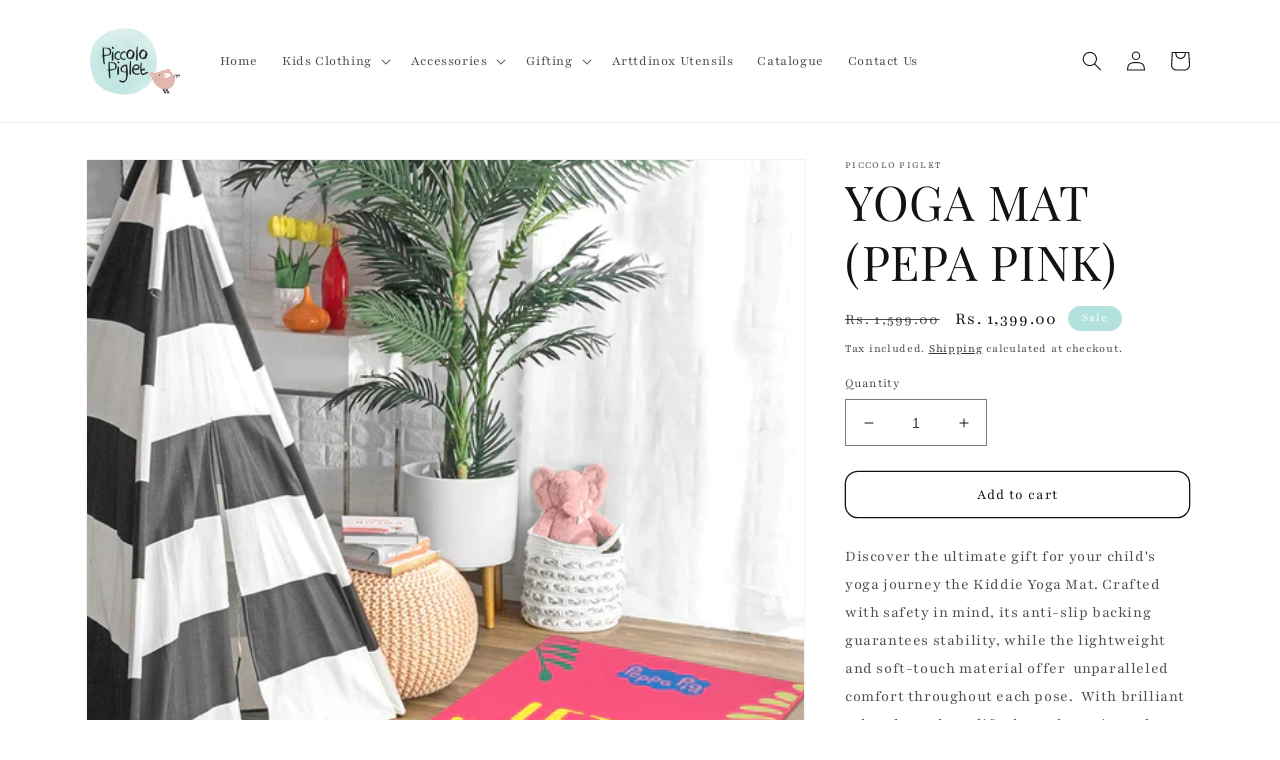

--- FILE ---
content_type: text/html; charset=utf-8
request_url: https://www.piccolopiglet.com/products/copy-of-yoga-mat-crowned-pup
body_size: 25407
content:
<!doctype html>
<html class="no-js" lang="en">
  <head>
    <meta charset="utf-8">
    <meta http-equiv="X-UA-Compatible" content="IE=edge">
    <meta name="viewport" content="width=device-width,initial-scale=1">
    <meta name="theme-color" content="">
    <link rel="canonical" href="https://www.piccolopiglet.com/products/copy-of-yoga-mat-crowned-pup">
    <link rel="preconnect" href="https://cdn.shopify.com" crossorigin><link rel="icon" type="image/png" href="//www.piccolopiglet.com/cdn/shop/files/logo.png?crop=center&height=32&v=1667090366&width=32"><link rel="preconnect" href="https://fonts.shopifycdn.com" crossorigin><title>
      YOGA MAT (PEPA PINK)
 &ndash; Piccolo Piglet</title>

    
      <meta name="description" content="Discover the ultimate gift for your child&#39;s yoga journey the Kiddie Yoga Mat. Crafted with safety in mind, its anti-slip backing guarantees stability, while the lightweight and soft-touch material offer  unparalleled comfort throughout each pose.  With brilliant colors brought to life through cutting-edge  printing tec">
    

    

<meta property="og:site_name" content="Piccolo Piglet">
<meta property="og:url" content="https://www.piccolopiglet.com/products/copy-of-yoga-mat-crowned-pup">
<meta property="og:title" content="YOGA MAT (PEPA PINK)">
<meta property="og:type" content="product">
<meta property="og:description" content="Discover the ultimate gift for your child&#39;s yoga journey the Kiddie Yoga Mat. Crafted with safety in mind, its anti-slip backing guarantees stability, while the lightweight and soft-touch material offer  unparalleled comfort throughout each pose.  With brilliant colors brought to life through cutting-edge  printing tec"><meta property="og:image" content="http://www.piccolopiglet.com/cdn/shop/files/YogaMatsPepa_2.webp?v=1704949292">
  <meta property="og:image:secure_url" content="https://www.piccolopiglet.com/cdn/shop/files/YogaMatsPepa_2.webp?v=1704949292">
  <meta property="og:image:width" content="528">
  <meta property="og:image:height" content="704"><meta property="og:price:amount" content="1,399.00">
  <meta property="og:price:currency" content="INR"><meta name="twitter:card" content="summary_large_image">
<meta name="twitter:title" content="YOGA MAT (PEPA PINK)">
<meta name="twitter:description" content="Discover the ultimate gift for your child&#39;s yoga journey the Kiddie Yoga Mat. Crafted with safety in mind, its anti-slip backing guarantees stability, while the lightweight and soft-touch material offer  unparalleled comfort throughout each pose.  With brilliant colors brought to life through cutting-edge  printing tec">


    <script src="//www.piccolopiglet.com/cdn/shop/t/3/assets/global.js?v=149496944046504657681666253159" defer="defer"></script>
    <script>window.performance && window.performance.mark && window.performance.mark('shopify.content_for_header.start');</script><meta name="google-site-verification" content="8XzLjsbEzrojqdg8jejdaUBQylCFgwsXhrr1W83wETE">
<meta id="shopify-digital-wallet" name="shopify-digital-wallet" content="/61973037214/digital_wallets/dialog">
<link rel="alternate" type="application/json+oembed" href="https://www.piccolopiglet.com/products/copy-of-yoga-mat-crowned-pup.oembed">
<script async="async" src="/checkouts/internal/preloads.js?locale=en-IN"></script>
<script id="shopify-features" type="application/json">{"accessToken":"c16a50f99c4288e21cbc28214051a5ea","betas":["rich-media-storefront-analytics"],"domain":"www.piccolopiglet.com","predictiveSearch":true,"shopId":61973037214,"locale":"en"}</script>
<script>var Shopify = Shopify || {};
Shopify.shop = "piccolo-piglet-cba9.myshopify.com";
Shopify.locale = "en";
Shopify.currency = {"active":"INR","rate":"1.0"};
Shopify.country = "IN";
Shopify.theme = {"name":"Dawn","id":132214685854,"schema_name":"Dawn","schema_version":"7.0.1","theme_store_id":887,"role":"main"};
Shopify.theme.handle = "null";
Shopify.theme.style = {"id":null,"handle":null};
Shopify.cdnHost = "www.piccolopiglet.com/cdn";
Shopify.routes = Shopify.routes || {};
Shopify.routes.root = "/";</script>
<script type="module">!function(o){(o.Shopify=o.Shopify||{}).modules=!0}(window);</script>
<script>!function(o){function n(){var o=[];function n(){o.push(Array.prototype.slice.apply(arguments))}return n.q=o,n}var t=o.Shopify=o.Shopify||{};t.loadFeatures=n(),t.autoloadFeatures=n()}(window);</script>
<script id="shop-js-analytics" type="application/json">{"pageType":"product"}</script>
<script defer="defer" async type="module" src="//www.piccolopiglet.com/cdn/shopifycloud/shop-js/modules/v2/client.init-shop-cart-sync_COMZFrEa.en.esm.js"></script>
<script defer="defer" async type="module" src="//www.piccolopiglet.com/cdn/shopifycloud/shop-js/modules/v2/chunk.common_CdXrxk3f.esm.js"></script>
<script type="module">
  await import("//www.piccolopiglet.com/cdn/shopifycloud/shop-js/modules/v2/client.init-shop-cart-sync_COMZFrEa.en.esm.js");
await import("//www.piccolopiglet.com/cdn/shopifycloud/shop-js/modules/v2/chunk.common_CdXrxk3f.esm.js");

  window.Shopify.SignInWithShop?.initShopCartSync?.({"fedCMEnabled":true,"windoidEnabled":true});

</script>
<script>(function() {
  var isLoaded = false;
  function asyncLoad() {
    if (isLoaded) return;
    isLoaded = true;
    var urls = ["https:\/\/cdn.shopify.com\/s\/files\/1\/0033\/3538\/9233\/files\/pushdaddy_a2.js?shop=piccolo-piglet-cba9.myshopify.com","https:\/\/chimpstatic.com\/mcjs-connected\/js\/users\/786732535fa8ad7596fd7ffb1\/a6350fdadb9ebcee424aed264.js?shop=piccolo-piglet-cba9.myshopify.com","https:\/\/depo.sidepanda.com\/popups-subscription.js?shop=piccolo-piglet-cba9.myshopify.com","https:\/\/cdn.s3.pop-convert.com\/pcjs.production.min.js?unique_id=piccolo-piglet-cba9.myshopify.com\u0026shop=piccolo-piglet-cba9.myshopify.com","https:\/\/script.pop-convert.com\/new-micro\/production.pc.min.js?unique_id=piccolo-piglet-cba9.myshopify.com\u0026shop=piccolo-piglet-cba9.myshopify.com"];
    for (var i = 0; i < urls.length; i++) {
      var s = document.createElement('script');
      s.type = 'text/javascript';
      s.async = true;
      s.src = urls[i];
      var x = document.getElementsByTagName('script')[0];
      x.parentNode.insertBefore(s, x);
    }
  };
  if(window.attachEvent) {
    window.attachEvent('onload', asyncLoad);
  } else {
    window.addEventListener('load', asyncLoad, false);
  }
})();</script>
<script id="__st">var __st={"a":61973037214,"offset":19800,"reqid":"e5df5c53-5406-4402-a20d-31c9ea3d3815-1763228790","pageurl":"www.piccolopiglet.com\/products\/copy-of-yoga-mat-crowned-pup","u":"2979b59b6770","p":"product","rtyp":"product","rid":7637302575262};</script>
<script>window.ShopifyPaypalV4VisibilityTracking = true;</script>
<script id="captcha-bootstrap">!function(){'use strict';const t='contact',e='account',n='new_comment',o=[[t,t],['blogs',n],['comments',n],[t,'customer']],c=[[e,'customer_login'],[e,'guest_login'],[e,'recover_customer_password'],[e,'create_customer']],r=t=>t.map((([t,e])=>`form[action*='/${t}']:not([data-nocaptcha='true']) input[name='form_type'][value='${e}']`)).join(','),a=t=>()=>t?[...document.querySelectorAll(t)].map((t=>t.form)):[];function s(){const t=[...o],e=r(t);return a(e)}const i='password',u='form_key',d=['recaptcha-v3-token','g-recaptcha-response','h-captcha-response',i],f=()=>{try{return window.sessionStorage}catch{return}},m='__shopify_v',_=t=>t.elements[u];function p(t,e,n=!1){try{const o=window.sessionStorage,c=JSON.parse(o.getItem(e)),{data:r}=function(t){const{data:e,action:n}=t;return t[m]||n?{data:e,action:n}:{data:t,action:n}}(c);for(const[e,n]of Object.entries(r))t.elements[e]&&(t.elements[e].value=n);n&&o.removeItem(e)}catch(o){console.error('form repopulation failed',{error:o})}}const l='form_type',E='cptcha';function T(t){t.dataset[E]=!0}const w=window,h=w.document,L='Shopify',v='ce_forms',y='captcha';let A=!1;((t,e)=>{const n=(g='f06e6c50-85a8-45c8-87d0-21a2b65856fe',I='https://cdn.shopify.com/shopifycloud/storefront-forms-hcaptcha/ce_storefront_forms_captcha_hcaptcha.v1.5.2.iife.js',D={infoText:'Protected by hCaptcha',privacyText:'Privacy',termsText:'Terms'},(t,e,n)=>{const o=w[L][v],c=o.bindForm;if(c)return c(t,g,e,D).then(n);var r;o.q.push([[t,g,e,D],n]),r=I,A||(h.body.append(Object.assign(h.createElement('script'),{id:'captcha-provider',async:!0,src:r})),A=!0)});var g,I,D;w[L]=w[L]||{},w[L][v]=w[L][v]||{},w[L][v].q=[],w[L][y]=w[L][y]||{},w[L][y].protect=function(t,e){n(t,void 0,e),T(t)},Object.freeze(w[L][y]),function(t,e,n,w,h,L){const[v,y,A,g]=function(t,e,n){const i=e?o:[],u=t?c:[],d=[...i,...u],f=r(d),m=r(i),_=r(d.filter((([t,e])=>n.includes(e))));return[a(f),a(m),a(_),s()]}(w,h,L),I=t=>{const e=t.target;return e instanceof HTMLFormElement?e:e&&e.form},D=t=>v().includes(t);t.addEventListener('submit',(t=>{const e=I(t);if(!e)return;const n=D(e)&&!e.dataset.hcaptchaBound&&!e.dataset.recaptchaBound,o=_(e),c=g().includes(e)&&(!o||!o.value);(n||c)&&t.preventDefault(),c&&!n&&(function(t){try{if(!f())return;!function(t){const e=f();if(!e)return;const n=_(t);if(!n)return;const o=n.value;o&&e.removeItem(o)}(t);const e=Array.from(Array(32),(()=>Math.random().toString(36)[2])).join('');!function(t,e){_(t)||t.append(Object.assign(document.createElement('input'),{type:'hidden',name:u})),t.elements[u].value=e}(t,e),function(t,e){const n=f();if(!n)return;const o=[...t.querySelectorAll(`input[type='${i}']`)].map((({name:t})=>t)),c=[...d,...o],r={};for(const[a,s]of new FormData(t).entries())c.includes(a)||(r[a]=s);n.setItem(e,JSON.stringify({[m]:1,action:t.action,data:r}))}(t,e)}catch(e){console.error('failed to persist form',e)}}(e),e.submit())}));const S=(t,e)=>{t&&!t.dataset[E]&&(n(t,e.some((e=>e===t))),T(t))};for(const o of['focusin','change'])t.addEventListener(o,(t=>{const e=I(t);D(e)&&S(e,y())}));const B=e.get('form_key'),M=e.get(l),P=B&&M;t.addEventListener('DOMContentLoaded',(()=>{const t=y();if(P)for(const e of t)e.elements[l].value===M&&p(e,B);[...new Set([...A(),...v().filter((t=>'true'===t.dataset.shopifyCaptcha))])].forEach((e=>S(e,t)))}))}(h,new URLSearchParams(w.location.search),n,t,e,['guest_login'])})(!0,!0)}();</script>
<script integrity="sha256-52AcMU7V7pcBOXWImdc/TAGTFKeNjmkeM1Pvks/DTgc=" data-source-attribution="shopify.loadfeatures" defer="defer" src="//www.piccolopiglet.com/cdn/shopifycloud/storefront/assets/storefront/load_feature-81c60534.js" crossorigin="anonymous"></script>
<script data-source-attribution="shopify.dynamic_checkout.dynamic.init">var Shopify=Shopify||{};Shopify.PaymentButton=Shopify.PaymentButton||{isStorefrontPortableWallets:!0,init:function(){window.Shopify.PaymentButton.init=function(){};var t=document.createElement("script");t.src="https://www.piccolopiglet.com/cdn/shopifycloud/portable-wallets/latest/portable-wallets.en.js",t.type="module",document.head.appendChild(t)}};
</script>
<script data-source-attribution="shopify.dynamic_checkout.buyer_consent">
  function portableWalletsHideBuyerConsent(e){var t=document.getElementById("shopify-buyer-consent"),n=document.getElementById("shopify-subscription-policy-button");t&&n&&(t.classList.add("hidden"),t.setAttribute("aria-hidden","true"),n.removeEventListener("click",e))}function portableWalletsShowBuyerConsent(e){var t=document.getElementById("shopify-buyer-consent"),n=document.getElementById("shopify-subscription-policy-button");t&&n&&(t.classList.remove("hidden"),t.removeAttribute("aria-hidden"),n.addEventListener("click",e))}window.Shopify?.PaymentButton&&(window.Shopify.PaymentButton.hideBuyerConsent=portableWalletsHideBuyerConsent,window.Shopify.PaymentButton.showBuyerConsent=portableWalletsShowBuyerConsent);
</script>
<script>
  function portableWalletsCleanup(e){e&&e.src&&console.error("Failed to load portable wallets script "+e.src);var t=document.querySelectorAll("shopify-accelerated-checkout .shopify-payment-button__skeleton, shopify-accelerated-checkout-cart .wallet-cart-button__skeleton"),e=document.getElementById("shopify-buyer-consent");for(let e=0;e<t.length;e++)t[e].remove();e&&e.remove()}function portableWalletsNotLoadedAsModule(e){e instanceof ErrorEvent&&"string"==typeof e.message&&e.message.includes("import.meta")&&"string"==typeof e.filename&&e.filename.includes("portable-wallets")&&(window.removeEventListener("error",portableWalletsNotLoadedAsModule),window.Shopify.PaymentButton.failedToLoad=e,"loading"===document.readyState?document.addEventListener("DOMContentLoaded",window.Shopify.PaymentButton.init):window.Shopify.PaymentButton.init())}window.addEventListener("error",portableWalletsNotLoadedAsModule);
</script>

<script type="module" src="https://www.piccolopiglet.com/cdn/shopifycloud/portable-wallets/latest/portable-wallets.en.js" onError="portableWalletsCleanup(this)" crossorigin="anonymous"></script>
<script nomodule>
  document.addEventListener("DOMContentLoaded", portableWalletsCleanup);
</script>

<link id="shopify-accelerated-checkout-styles" rel="stylesheet" media="screen" href="https://www.piccolopiglet.com/cdn/shopifycloud/portable-wallets/latest/accelerated-checkout-backwards-compat.css" crossorigin="anonymous">
<style id="shopify-accelerated-checkout-cart">
        #shopify-buyer-consent {
  margin-top: 1em;
  display: inline-block;
  width: 100%;
}

#shopify-buyer-consent.hidden {
  display: none;
}

#shopify-subscription-policy-button {
  background: none;
  border: none;
  padding: 0;
  text-decoration: underline;
  font-size: inherit;
  cursor: pointer;
}

#shopify-subscription-policy-button::before {
  box-shadow: none;
}

      </style>
<script id="sections-script" data-sections="header,footer" defer="defer" src="//www.piccolopiglet.com/cdn/shop/t/3/compiled_assets/scripts.js?562"></script>
<script>window.performance && window.performance.mark && window.performance.mark('shopify.content_for_header.end');</script>


    <style data-shopify>
      @font-face {
  font-family: Playfair;
  font-weight: 400;
  font-style: normal;
  font-display: swap;
  src: url("//www.piccolopiglet.com/cdn/fonts/playfair/playfair_n4.13d3b411a6dc3a2e96e8bdc666266166a065c857.woff2") format("woff2"),
       url("//www.piccolopiglet.com/cdn/fonts/playfair/playfair_n4.eccd5edeb74430cf755be464a2af96a922b8b9e0.woff") format("woff");
}

      @font-face {
  font-family: Playfair;
  font-weight: 700;
  font-style: normal;
  font-display: swap;
  src: url("//www.piccolopiglet.com/cdn/fonts/playfair/playfair_n7.fd4c4220f2fc9c5c6a45138ba4af9253dd0cd81c.woff2") format("woff2"),
       url("//www.piccolopiglet.com/cdn/fonts/playfair/playfair_n7.20c07d574f5caf81c63628abda76abb05428ec3f.woff") format("woff");
}

      @font-face {
  font-family: Playfair;
  font-weight: 400;
  font-style: italic;
  font-display: swap;
  src: url("//www.piccolopiglet.com/cdn/fonts/playfair/playfair_i4.0bcdf3dceafc622b1755846b2873d853bb8fbcda.woff2") format("woff2"),
       url("//www.piccolopiglet.com/cdn/fonts/playfair/playfair_i4.5d53824f4667b390c647a6b50639c9447f626884.woff") format("woff");
}

      @font-face {
  font-family: Playfair;
  font-weight: 700;
  font-style: italic;
  font-display: swap;
  src: url("//www.piccolopiglet.com/cdn/fonts/playfair/playfair_i7.e0803c92f69ea2f571f393943cb884d4cc703a8b.woff2") format("woff2"),
       url("//www.piccolopiglet.com/cdn/fonts/playfair/playfair_i7.bdc03e620e8e7d38c8e25a9c4cc2f8e3d2703e18.woff") format("woff");
}

      @font-face {
  font-family: "Playfair Display";
  font-weight: 400;
  font-style: normal;
  font-display: swap;
  src: url("//www.piccolopiglet.com/cdn/fonts/playfair_display/playfairdisplay_n4.9980f3e16959dc89137cc1369bfc3ae98af1deb9.woff2") format("woff2"),
       url("//www.piccolopiglet.com/cdn/fonts/playfair_display/playfairdisplay_n4.c562b7c8e5637886a811d2a017f9e023166064ee.woff") format("woff");
}


      :root {
        --font-body-family: Playfair, serif;
        --font-body-style: normal;
        --font-body-weight: 400;
        --font-body-weight-bold: 700;

        --font-heading-family: "Playfair Display", serif;
        --font-heading-style: normal;
        --font-heading-weight: 400;

        --font-body-scale: 1.0;
        --font-heading-scale: 1.2;

        --color-base-text: 18, 18, 18;
        --color-shadow: 18, 18, 18;
        --color-base-background-1: 255, 255, 255;
        --color-base-background-2: 243, 243, 243;
        --color-base-solid-button-labels: 255, 255, 255;
        --color-base-outline-button-labels: 18, 18, 18;
        --color-base-accent-1: 221, 164, 158;
        --color-base-accent-2: 179, 226, 222;
        --payment-terms-background-color: #ffffff;

        --gradient-base-background-1: #ffffff;
        --gradient-base-background-2: #f3f3f3;
        --gradient-base-accent-1: #dda49e;
        --gradient-base-accent-2: #b3e2de;

        --media-padding: px;
        --media-border-opacity: 0.05;
        --media-border-width: 1px;
        --media-radius: 0px;
        --media-shadow-opacity: 0.0;
        --media-shadow-horizontal-offset: 0px;
        --media-shadow-vertical-offset: 4px;
        --media-shadow-blur-radius: 5px;
        --media-shadow-visible: 0;

        --page-width: 120rem;
        --page-width-margin: 0rem;

        --product-card-image-padding: 0.0rem;
        --product-card-corner-radius: 0.0rem;
        --product-card-text-alignment: left;
        --product-card-border-width: 0.0rem;
        --product-card-border-opacity: 0.1;
        --product-card-shadow-opacity: 0.0;
        --product-card-shadow-visible: 0;
        --product-card-shadow-horizontal-offset: 0.0rem;
        --product-card-shadow-vertical-offset: 0.4rem;
        --product-card-shadow-blur-radius: 0.5rem;

        --collection-card-image-padding: 0.0rem;
        --collection-card-corner-radius: 0.0rem;
        --collection-card-text-alignment: left;
        --collection-card-border-width: 0.0rem;
        --collection-card-border-opacity: 0.1;
        --collection-card-shadow-opacity: 0.0;
        --collection-card-shadow-visible: 0;
        --collection-card-shadow-horizontal-offset: 0.0rem;
        --collection-card-shadow-vertical-offset: 0.4rem;
        --collection-card-shadow-blur-radius: 0.5rem;

        --blog-card-image-padding: 0.0rem;
        --blog-card-corner-radius: 0.0rem;
        --blog-card-text-alignment: left;
        --blog-card-border-width: 0.0rem;
        --blog-card-border-opacity: 0.1;
        --blog-card-shadow-opacity: 0.0;
        --blog-card-shadow-visible: 0;
        --blog-card-shadow-horizontal-offset: 0.0rem;
        --blog-card-shadow-vertical-offset: 0.4rem;
        --blog-card-shadow-blur-radius: 0.5rem;

        --badge-corner-radius: 4.0rem;

        --popup-border-width: 1px;
        --popup-border-opacity: 0.1;
        --popup-corner-radius: 0px;
        --popup-shadow-opacity: 0.0;
        --popup-shadow-horizontal-offset: 0px;
        --popup-shadow-vertical-offset: 4px;
        --popup-shadow-blur-radius: 5px;

        --drawer-border-width: 1px;
        --drawer-border-opacity: 0.1;
        --drawer-shadow-opacity: 0.0;
        --drawer-shadow-horizontal-offset: 0px;
        --drawer-shadow-vertical-offset: 4px;
        --drawer-shadow-blur-radius: 5px;

        --spacing-sections-desktop: 0px;
        --spacing-sections-mobile: 0px;

        --grid-desktop-vertical-spacing: 8px;
        --grid-desktop-horizontal-spacing: 8px;
        --grid-mobile-vertical-spacing: 4px;
        --grid-mobile-horizontal-spacing: 4px;

        --text-boxes-border-opacity: 0.1;
        --text-boxes-border-width: 0px;
        --text-boxes-radius: 0px;
        --text-boxes-shadow-opacity: 0.0;
        --text-boxes-shadow-visible: 0;
        --text-boxes-shadow-horizontal-offset: 0px;
        --text-boxes-shadow-vertical-offset: 4px;
        --text-boxes-shadow-blur-radius: 5px;

        --buttons-radius: 12px;
        --buttons-radius-outset: 13px;
        --buttons-border-width: 1px;
        --buttons-border-opacity: 1.0;
        --buttons-shadow-opacity: 0.0;
        --buttons-shadow-visible: 0;
        --buttons-shadow-horizontal-offset: 0px;
        --buttons-shadow-vertical-offset: 4px;
        --buttons-shadow-blur-radius: 5px;
        --buttons-border-offset: 0.3px;

        --inputs-radius: 0px;
        --inputs-border-width: 1px;
        --inputs-border-opacity: 0.55;
        --inputs-shadow-opacity: 0.0;
        --inputs-shadow-horizontal-offset: 0px;
        --inputs-margin-offset: 0px;
        --inputs-shadow-vertical-offset: 4px;
        --inputs-shadow-blur-radius: 5px;
        --inputs-radius-outset: 0px;

        --variant-pills-radius: 40px;
        --variant-pills-border-width: 1px;
        --variant-pills-border-opacity: 0.55;
        --variant-pills-shadow-opacity: 0.0;
        --variant-pills-shadow-horizontal-offset: 0px;
        --variant-pills-shadow-vertical-offset: 4px;
        --variant-pills-shadow-blur-radius: 5px;
      }

      *,
      *::before,
      *::after {
        box-sizing: inherit;
      }

      html {
        box-sizing: border-box;
        font-size: calc(var(--font-body-scale) * 62.5%);
        height: 100%;
      }

      body {
        display: grid;
        grid-template-rows: auto auto 1fr auto;
        grid-template-columns: 100%;
        min-height: 100%;
        margin: 0;
        font-size: 1.5rem;
        letter-spacing: 0.06rem;
        line-height: calc(1 + 0.8 / var(--font-body-scale));
        font-family: var(--font-body-family);
        font-style: var(--font-body-style);
        font-weight: var(--font-body-weight);
      }

      @media screen and (min-width: 750px) {
        body {
          font-size: 1.6rem;
        }
      }
    </style>

    <link href="//www.piccolopiglet.com/cdn/shop/t/3/assets/base.css?v=88290808517547527771666253160" rel="stylesheet" type="text/css" media="all" />
<link rel="preload" as="font" href="//www.piccolopiglet.com/cdn/fonts/playfair/playfair_n4.13d3b411a6dc3a2e96e8bdc666266166a065c857.woff2" type="font/woff2" crossorigin><link rel="preload" as="font" href="//www.piccolopiglet.com/cdn/fonts/playfair_display/playfairdisplay_n4.9980f3e16959dc89137cc1369bfc3ae98af1deb9.woff2" type="font/woff2" crossorigin><link rel="stylesheet" href="//www.piccolopiglet.com/cdn/shop/t/3/assets/component-predictive-search.css?v=83512081251802922551666253159" media="print" onload="this.media='all'"><script>document.documentElement.className = document.documentElement.className.replace('no-js', 'js');
    if (Shopify.designMode) {
      document.documentElement.classList.add('shopify-design-mode');
    }
    </script>
  <script src="https://cdn.shopify.com/extensions/019a4bd6-5189-7b1b-88e6-ae4214511ca1/vite-vue3-typescript-eslint-prettier-32/assets/main.js" type="text/javascript" defer="defer"></script>
<script src="https://cdn.shopify.com/extensions/019a7d2e-070e-7da5-a899-81bb629fad77/theme-app-extension-new-144/assets/bundle.js" type="text/javascript" defer="defer"></script>
<link href="https://monorail-edge.shopifysvc.com" rel="dns-prefetch">
<script>(function(){if ("sendBeacon" in navigator && "performance" in window) {try {var session_token_from_headers = performance.getEntriesByType('navigation')[0].serverTiming.find(x => x.name == '_s').description;} catch {var session_token_from_headers = undefined;}var session_cookie_matches = document.cookie.match(/_shopify_s=([^;]*)/);var session_token_from_cookie = session_cookie_matches && session_cookie_matches.length === 2 ? session_cookie_matches[1] : "";var session_token = session_token_from_headers || session_token_from_cookie || "";function handle_abandonment_event(e) {var entries = performance.getEntries().filter(function(entry) {return /monorail-edge.shopifysvc.com/.test(entry.name);});if (!window.abandonment_tracked && entries.length === 0) {window.abandonment_tracked = true;var currentMs = Date.now();var navigation_start = performance.timing.navigationStart;var payload = {shop_id: 61973037214,url: window.location.href,navigation_start,duration: currentMs - navigation_start,session_token,page_type: "product"};window.navigator.sendBeacon("https://monorail-edge.shopifysvc.com/v1/produce", JSON.stringify({schema_id: "online_store_buyer_site_abandonment/1.1",payload: payload,metadata: {event_created_at_ms: currentMs,event_sent_at_ms: currentMs}}));}}window.addEventListener('pagehide', handle_abandonment_event);}}());</script>
<script id="web-pixels-manager-setup">(function e(e,d,r,n,o){if(void 0===o&&(o={}),!Boolean(null===(a=null===(i=window.Shopify)||void 0===i?void 0:i.analytics)||void 0===a?void 0:a.replayQueue)){var i,a;window.Shopify=window.Shopify||{};var t=window.Shopify;t.analytics=t.analytics||{};var s=t.analytics;s.replayQueue=[],s.publish=function(e,d,r){return s.replayQueue.push([e,d,r]),!0};try{self.performance.mark("wpm:start")}catch(e){}var l=function(){var e={modern:/Edge?\/(1{2}[4-9]|1[2-9]\d|[2-9]\d{2}|\d{4,})\.\d+(\.\d+|)|Firefox\/(1{2}[4-9]|1[2-9]\d|[2-9]\d{2}|\d{4,})\.\d+(\.\d+|)|Chrom(ium|e)\/(9{2}|\d{3,})\.\d+(\.\d+|)|(Maci|X1{2}).+ Version\/(15\.\d+|(1[6-9]|[2-9]\d|\d{3,})\.\d+)([,.]\d+|)( \(\w+\)|)( Mobile\/\w+|) Safari\/|Chrome.+OPR\/(9{2}|\d{3,})\.\d+\.\d+|(CPU[ +]OS|iPhone[ +]OS|CPU[ +]iPhone|CPU IPhone OS|CPU iPad OS)[ +]+(15[._]\d+|(1[6-9]|[2-9]\d|\d{3,})[._]\d+)([._]\d+|)|Android:?[ /-](13[3-9]|1[4-9]\d|[2-9]\d{2}|\d{4,})(\.\d+|)(\.\d+|)|Android.+Firefox\/(13[5-9]|1[4-9]\d|[2-9]\d{2}|\d{4,})\.\d+(\.\d+|)|Android.+Chrom(ium|e)\/(13[3-9]|1[4-9]\d|[2-9]\d{2}|\d{4,})\.\d+(\.\d+|)|SamsungBrowser\/([2-9]\d|\d{3,})\.\d+/,legacy:/Edge?\/(1[6-9]|[2-9]\d|\d{3,})\.\d+(\.\d+|)|Firefox\/(5[4-9]|[6-9]\d|\d{3,})\.\d+(\.\d+|)|Chrom(ium|e)\/(5[1-9]|[6-9]\d|\d{3,})\.\d+(\.\d+|)([\d.]+$|.*Safari\/(?![\d.]+ Edge\/[\d.]+$))|(Maci|X1{2}).+ Version\/(10\.\d+|(1[1-9]|[2-9]\d|\d{3,})\.\d+)([,.]\d+|)( \(\w+\)|)( Mobile\/\w+|) Safari\/|Chrome.+OPR\/(3[89]|[4-9]\d|\d{3,})\.\d+\.\d+|(CPU[ +]OS|iPhone[ +]OS|CPU[ +]iPhone|CPU IPhone OS|CPU iPad OS)[ +]+(10[._]\d+|(1[1-9]|[2-9]\d|\d{3,})[._]\d+)([._]\d+|)|Android:?[ /-](13[3-9]|1[4-9]\d|[2-9]\d{2}|\d{4,})(\.\d+|)(\.\d+|)|Mobile Safari.+OPR\/([89]\d|\d{3,})\.\d+\.\d+|Android.+Firefox\/(13[5-9]|1[4-9]\d|[2-9]\d{2}|\d{4,})\.\d+(\.\d+|)|Android.+Chrom(ium|e)\/(13[3-9]|1[4-9]\d|[2-9]\d{2}|\d{4,})\.\d+(\.\d+|)|Android.+(UC? ?Browser|UCWEB|U3)[ /]?(15\.([5-9]|\d{2,})|(1[6-9]|[2-9]\d|\d{3,})\.\d+)\.\d+|SamsungBrowser\/(5\.\d+|([6-9]|\d{2,})\.\d+)|Android.+MQ{2}Browser\/(14(\.(9|\d{2,})|)|(1[5-9]|[2-9]\d|\d{3,})(\.\d+|))(\.\d+|)|K[Aa][Ii]OS\/(3\.\d+|([4-9]|\d{2,})\.\d+)(\.\d+|)/},d=e.modern,r=e.legacy,n=navigator.userAgent;return n.match(d)?"modern":n.match(r)?"legacy":"unknown"}(),u="modern"===l?"modern":"legacy",c=(null!=n?n:{modern:"",legacy:""})[u],f=function(e){return[e.baseUrl,"/wpm","/b",e.hashVersion,"modern"===e.buildTarget?"m":"l",".js"].join("")}({baseUrl:d,hashVersion:r,buildTarget:u}),m=function(e){var d=e.version,r=e.bundleTarget,n=e.surface,o=e.pageUrl,i=e.monorailEndpoint;return{emit:function(e){var a=e.status,t=e.errorMsg,s=(new Date).getTime(),l=JSON.stringify({metadata:{event_sent_at_ms:s},events:[{schema_id:"web_pixels_manager_load/3.1",payload:{version:d,bundle_target:r,page_url:o,status:a,surface:n,error_msg:t},metadata:{event_created_at_ms:s}}]});if(!i)return console&&console.warn&&console.warn("[Web Pixels Manager] No Monorail endpoint provided, skipping logging."),!1;try{return self.navigator.sendBeacon.bind(self.navigator)(i,l)}catch(e){}var u=new XMLHttpRequest;try{return u.open("POST",i,!0),u.setRequestHeader("Content-Type","text/plain"),u.send(l),!0}catch(e){return console&&console.warn&&console.warn("[Web Pixels Manager] Got an unhandled error while logging to Monorail."),!1}}}}({version:r,bundleTarget:l,surface:e.surface,pageUrl:self.location.href,monorailEndpoint:e.monorailEndpoint});try{o.browserTarget=l,function(e){var d=e.src,r=e.async,n=void 0===r||r,o=e.onload,i=e.onerror,a=e.sri,t=e.scriptDataAttributes,s=void 0===t?{}:t,l=document.createElement("script"),u=document.querySelector("head"),c=document.querySelector("body");if(l.async=n,l.src=d,a&&(l.integrity=a,l.crossOrigin="anonymous"),s)for(var f in s)if(Object.prototype.hasOwnProperty.call(s,f))try{l.dataset[f]=s[f]}catch(e){}if(o&&l.addEventListener("load",o),i&&l.addEventListener("error",i),u)u.appendChild(l);else{if(!c)throw new Error("Did not find a head or body element to append the script");c.appendChild(l)}}({src:f,async:!0,onload:function(){if(!function(){var e,d;return Boolean(null===(d=null===(e=window.Shopify)||void 0===e?void 0:e.analytics)||void 0===d?void 0:d.initialized)}()){var d=window.webPixelsManager.init(e)||void 0;if(d){var r=window.Shopify.analytics;r.replayQueue.forEach((function(e){var r=e[0],n=e[1],o=e[2];d.publishCustomEvent(r,n,o)})),r.replayQueue=[],r.publish=d.publishCustomEvent,r.visitor=d.visitor,r.initialized=!0}}},onerror:function(){return m.emit({status:"failed",errorMsg:"".concat(f," has failed to load")})},sri:function(e){var d=/^sha384-[A-Za-z0-9+/=]+$/;return"string"==typeof e&&d.test(e)}(c)?c:"",scriptDataAttributes:o}),m.emit({status:"loading"})}catch(e){m.emit({status:"failed",errorMsg:(null==e?void 0:e.message)||"Unknown error"})}}})({shopId: 61973037214,storefrontBaseUrl: "https://www.piccolopiglet.com",extensionsBaseUrl: "https://extensions.shopifycdn.com/cdn/shopifycloud/web-pixels-manager",monorailEndpoint: "https://monorail-edge.shopifysvc.com/unstable/produce_batch",surface: "storefront-renderer",enabledBetaFlags: ["2dca8a86"],webPixelsConfigList: [{"id":"594575518","configuration":"{\"config\":\"{\\\"pixel_id\\\":\\\"G-PGX45FNBCP\\\",\\\"target_country\\\":\\\"IN\\\",\\\"gtag_events\\\":[{\\\"type\\\":\\\"search\\\",\\\"action_label\\\":[\\\"G-PGX45FNBCP\\\",\\\"AW-11131157320\\\/il03COuk_roYEMj237sp\\\"]},{\\\"type\\\":\\\"begin_checkout\\\",\\\"action_label\\\":[\\\"G-PGX45FNBCP\\\",\\\"AW-11131157320\\\/2Wg6CPGk_roYEMj237sp\\\"]},{\\\"type\\\":\\\"view_item\\\",\\\"action_label\\\":[\\\"G-PGX45FNBCP\\\",\\\"AW-11131157320\\\/hlRhCOik_roYEMj237sp\\\",\\\"MC-5ZCLS3HXMF\\\"]},{\\\"type\\\":\\\"purchase\\\",\\\"action_label\\\":[\\\"G-PGX45FNBCP\\\",\\\"AW-11131157320\\\/3gDZCOKk_roYEMj237sp\\\",\\\"MC-5ZCLS3HXMF\\\"]},{\\\"type\\\":\\\"page_view\\\",\\\"action_label\\\":[\\\"G-PGX45FNBCP\\\",\\\"AW-11131157320\\\/3binCOWk_roYEMj237sp\\\",\\\"MC-5ZCLS3HXMF\\\"]},{\\\"type\\\":\\\"add_payment_info\\\",\\\"action_label\\\":[\\\"G-PGX45FNBCP\\\",\\\"AW-11131157320\\\/3dxlCPSk_roYEMj237sp\\\"]},{\\\"type\\\":\\\"add_to_cart\\\",\\\"action_label\\\":[\\\"G-PGX45FNBCP\\\",\\\"AW-11131157320\\\/sdw5CO6k_roYEMj237sp\\\"]}],\\\"enable_monitoring_mode\\\":false}\"}","eventPayloadVersion":"v1","runtimeContext":"OPEN","scriptVersion":"b2a88bafab3e21179ed38636efcd8a93","type":"APP","apiClientId":1780363,"privacyPurposes":[],"dataSharingAdjustments":{"protectedCustomerApprovalScopes":["read_customer_address","read_customer_email","read_customer_name","read_customer_personal_data","read_customer_phone"]}},{"id":"172556446","configuration":"{\"pixel_id\":\"186584107478086\",\"pixel_type\":\"facebook_pixel\",\"metaapp_system_user_token\":\"-\"}","eventPayloadVersion":"v1","runtimeContext":"OPEN","scriptVersion":"ca16bc87fe92b6042fbaa3acc2fbdaa6","type":"APP","apiClientId":2329312,"privacyPurposes":["ANALYTICS","MARKETING","SALE_OF_DATA"],"dataSharingAdjustments":{"protectedCustomerApprovalScopes":["read_customer_address","read_customer_email","read_customer_name","read_customer_personal_data","read_customer_phone"]}},{"id":"shopify-app-pixel","configuration":"{}","eventPayloadVersion":"v1","runtimeContext":"STRICT","scriptVersion":"0450","apiClientId":"shopify-pixel","type":"APP","privacyPurposes":["ANALYTICS","MARKETING"]},{"id":"shopify-custom-pixel","eventPayloadVersion":"v1","runtimeContext":"LAX","scriptVersion":"0450","apiClientId":"shopify-pixel","type":"CUSTOM","privacyPurposes":["ANALYTICS","MARKETING"]}],isMerchantRequest: false,initData: {"shop":{"name":"Piccolo Piglet","paymentSettings":{"currencyCode":"INR"},"myshopifyDomain":"piccolo-piglet-cba9.myshopify.com","countryCode":"IN","storefrontUrl":"https:\/\/www.piccolopiglet.com"},"customer":null,"cart":null,"checkout":null,"productVariants":[{"price":{"amount":1399.0,"currencyCode":"INR"},"product":{"title":"YOGA MAT (PEPA PINK)","vendor":"Piccolo Piglet","id":"7637302575262","untranslatedTitle":"YOGA MAT (PEPA PINK)","url":"\/products\/copy-of-yoga-mat-crowned-pup","type":"Kids accessories"},"id":"43073554284702","image":{"src":"\/\/www.piccolopiglet.com\/cdn\/shop\/files\/YogaMatsPepa_2.webp?v=1704949292"},"sku":"MAT-YO-PI-01","title":"Default Title","untranslatedTitle":"Default Title"}],"purchasingCompany":null},},"https://www.piccolopiglet.com/cdn","ae1676cfwd2530674p4253c800m34e853cb",{"modern":"","legacy":""},{"shopId":"61973037214","storefrontBaseUrl":"https:\/\/www.piccolopiglet.com","extensionBaseUrl":"https:\/\/extensions.shopifycdn.com\/cdn\/shopifycloud\/web-pixels-manager","surface":"storefront-renderer","enabledBetaFlags":"[\"2dca8a86\"]","isMerchantRequest":"false","hashVersion":"ae1676cfwd2530674p4253c800m34e853cb","publish":"custom","events":"[[\"page_viewed\",{}],[\"product_viewed\",{\"productVariant\":{\"price\":{\"amount\":1399.0,\"currencyCode\":\"INR\"},\"product\":{\"title\":\"YOGA MAT (PEPA PINK)\",\"vendor\":\"Piccolo Piglet\",\"id\":\"7637302575262\",\"untranslatedTitle\":\"YOGA MAT (PEPA PINK)\",\"url\":\"\/products\/copy-of-yoga-mat-crowned-pup\",\"type\":\"Kids accessories\"},\"id\":\"43073554284702\",\"image\":{\"src\":\"\/\/www.piccolopiglet.com\/cdn\/shop\/files\/YogaMatsPepa_2.webp?v=1704949292\"},\"sku\":\"MAT-YO-PI-01\",\"title\":\"Default Title\",\"untranslatedTitle\":\"Default Title\"}}]]"});</script><script>
  window.ShopifyAnalytics = window.ShopifyAnalytics || {};
  window.ShopifyAnalytics.meta = window.ShopifyAnalytics.meta || {};
  window.ShopifyAnalytics.meta.currency = 'INR';
  var meta = {"product":{"id":7637302575262,"gid":"gid:\/\/shopify\/Product\/7637302575262","vendor":"Piccolo Piglet","type":"Kids accessories","variants":[{"id":43073554284702,"price":139900,"name":"YOGA MAT (PEPA PINK)","public_title":null,"sku":"MAT-YO-PI-01"}],"remote":false},"page":{"pageType":"product","resourceType":"product","resourceId":7637302575262}};
  for (var attr in meta) {
    window.ShopifyAnalytics.meta[attr] = meta[attr];
  }
</script>
<script class="analytics">
  (function () {
    var customDocumentWrite = function(content) {
      var jquery = null;

      if (window.jQuery) {
        jquery = window.jQuery;
      } else if (window.Checkout && window.Checkout.$) {
        jquery = window.Checkout.$;
      }

      if (jquery) {
        jquery('body').append(content);
      }
    };

    var hasLoggedConversion = function(token) {
      if (token) {
        return document.cookie.indexOf('loggedConversion=' + token) !== -1;
      }
      return false;
    }

    var setCookieIfConversion = function(token) {
      if (token) {
        var twoMonthsFromNow = new Date(Date.now());
        twoMonthsFromNow.setMonth(twoMonthsFromNow.getMonth() + 2);

        document.cookie = 'loggedConversion=' + token + '; expires=' + twoMonthsFromNow;
      }
    }

    var trekkie = window.ShopifyAnalytics.lib = window.trekkie = window.trekkie || [];
    if (trekkie.integrations) {
      return;
    }
    trekkie.methods = [
      'identify',
      'page',
      'ready',
      'track',
      'trackForm',
      'trackLink'
    ];
    trekkie.factory = function(method) {
      return function() {
        var args = Array.prototype.slice.call(arguments);
        args.unshift(method);
        trekkie.push(args);
        return trekkie;
      };
    };
    for (var i = 0; i < trekkie.methods.length; i++) {
      var key = trekkie.methods[i];
      trekkie[key] = trekkie.factory(key);
    }
    trekkie.load = function(config) {
      trekkie.config = config || {};
      trekkie.config.initialDocumentCookie = document.cookie;
      var first = document.getElementsByTagName('script')[0];
      var script = document.createElement('script');
      script.type = 'text/javascript';
      script.onerror = function(e) {
        var scriptFallback = document.createElement('script');
        scriptFallback.type = 'text/javascript';
        scriptFallback.onerror = function(error) {
                var Monorail = {
      produce: function produce(monorailDomain, schemaId, payload) {
        var currentMs = new Date().getTime();
        var event = {
          schema_id: schemaId,
          payload: payload,
          metadata: {
            event_created_at_ms: currentMs,
            event_sent_at_ms: currentMs
          }
        };
        return Monorail.sendRequest("https://" + monorailDomain + "/v1/produce", JSON.stringify(event));
      },
      sendRequest: function sendRequest(endpointUrl, payload) {
        // Try the sendBeacon API
        if (window && window.navigator && typeof window.navigator.sendBeacon === 'function' && typeof window.Blob === 'function' && !Monorail.isIos12()) {
          var blobData = new window.Blob([payload], {
            type: 'text/plain'
          });

          if (window.navigator.sendBeacon(endpointUrl, blobData)) {
            return true;
          } // sendBeacon was not successful

        } // XHR beacon

        var xhr = new XMLHttpRequest();

        try {
          xhr.open('POST', endpointUrl);
          xhr.setRequestHeader('Content-Type', 'text/plain');
          xhr.send(payload);
        } catch (e) {
          console.log(e);
        }

        return false;
      },
      isIos12: function isIos12() {
        return window.navigator.userAgent.lastIndexOf('iPhone; CPU iPhone OS 12_') !== -1 || window.navigator.userAgent.lastIndexOf('iPad; CPU OS 12_') !== -1;
      }
    };
    Monorail.produce('monorail-edge.shopifysvc.com',
      'trekkie_storefront_load_errors/1.1',
      {shop_id: 61973037214,
      theme_id: 132214685854,
      app_name: "storefront",
      context_url: window.location.href,
      source_url: "//www.piccolopiglet.com/cdn/s/trekkie.storefront.308893168db1679b4a9f8a086857af995740364f.min.js"});

        };
        scriptFallback.async = true;
        scriptFallback.src = '//www.piccolopiglet.com/cdn/s/trekkie.storefront.308893168db1679b4a9f8a086857af995740364f.min.js';
        first.parentNode.insertBefore(scriptFallback, first);
      };
      script.async = true;
      script.src = '//www.piccolopiglet.com/cdn/s/trekkie.storefront.308893168db1679b4a9f8a086857af995740364f.min.js';
      first.parentNode.insertBefore(script, first);
    };
    trekkie.load(
      {"Trekkie":{"appName":"storefront","development":false,"defaultAttributes":{"shopId":61973037214,"isMerchantRequest":null,"themeId":132214685854,"themeCityHash":"5692280938438234284","contentLanguage":"en","currency":"INR","eventMetadataId":"2bc496aa-cb29-4572-91b1-45d3704484fa"},"isServerSideCookieWritingEnabled":true,"monorailRegion":"shop_domain","enabledBetaFlags":["f0df213a"]},"Session Attribution":{},"S2S":{"facebookCapiEnabled":true,"source":"trekkie-storefront-renderer","apiClientId":580111}}
    );

    var loaded = false;
    trekkie.ready(function() {
      if (loaded) return;
      loaded = true;

      window.ShopifyAnalytics.lib = window.trekkie;

      var originalDocumentWrite = document.write;
      document.write = customDocumentWrite;
      try { window.ShopifyAnalytics.merchantGoogleAnalytics.call(this); } catch(error) {};
      document.write = originalDocumentWrite;

      window.ShopifyAnalytics.lib.page(null,{"pageType":"product","resourceType":"product","resourceId":7637302575262,"shopifyEmitted":true});

      var match = window.location.pathname.match(/checkouts\/(.+)\/(thank_you|post_purchase)/)
      var token = match? match[1]: undefined;
      if (!hasLoggedConversion(token)) {
        setCookieIfConversion(token);
        window.ShopifyAnalytics.lib.track("Viewed Product",{"currency":"INR","variantId":43073554284702,"productId":7637302575262,"productGid":"gid:\/\/shopify\/Product\/7637302575262","name":"YOGA MAT (PEPA PINK)","price":"1399.00","sku":"MAT-YO-PI-01","brand":"Piccolo Piglet","variant":null,"category":"Kids accessories","nonInteraction":true,"remote":false},undefined,undefined,{"shopifyEmitted":true});
      window.ShopifyAnalytics.lib.track("monorail:\/\/trekkie_storefront_viewed_product\/1.1",{"currency":"INR","variantId":43073554284702,"productId":7637302575262,"productGid":"gid:\/\/shopify\/Product\/7637302575262","name":"YOGA MAT (PEPA PINK)","price":"1399.00","sku":"MAT-YO-PI-01","brand":"Piccolo Piglet","variant":null,"category":"Kids accessories","nonInteraction":true,"remote":false,"referer":"https:\/\/www.piccolopiglet.com\/products\/copy-of-yoga-mat-crowned-pup"});
      }
    });


        var eventsListenerScript = document.createElement('script');
        eventsListenerScript.async = true;
        eventsListenerScript.src = "//www.piccolopiglet.com/cdn/shopifycloud/storefront/assets/shop_events_listener-3da45d37.js";
        document.getElementsByTagName('head')[0].appendChild(eventsListenerScript);

})();</script>
<script
  defer
  src="https://www.piccolopiglet.com/cdn/shopifycloud/perf-kit/shopify-perf-kit-2.1.2.min.js"
  data-application="storefront-renderer"
  data-shop-id="61973037214"
  data-render-region="gcp-us-central1"
  data-page-type="product"
  data-theme-instance-id="132214685854"
  data-theme-name="Dawn"
  data-theme-version="7.0.1"
  data-monorail-region="shop_domain"
  data-resource-timing-sampling-rate="10"
  data-shs="true"
  data-shs-beacon="true"
  data-shs-export-with-fetch="true"
  data-shs-logs-sample-rate="1"
></script>
</head>

  <body class="gradient">
    <a class="skip-to-content-link button visually-hidden" href="#MainContent">
      Skip to content
    </a><div id="shopify-section-announcement-bar" class="shopify-section">
</div>
    <div id="shopify-section-header" class="shopify-section section-header"><link rel="stylesheet" href="//www.piccolopiglet.com/cdn/shop/t/3/assets/component-list-menu.css?v=151968516119678728991666253159" media="print" onload="this.media='all'">
<link rel="stylesheet" href="//www.piccolopiglet.com/cdn/shop/t/3/assets/component-search.css?v=96455689198851321781666253158" media="print" onload="this.media='all'">
<link rel="stylesheet" href="//www.piccolopiglet.com/cdn/shop/t/3/assets/component-menu-drawer.css?v=182311192829367774911666253158" media="print" onload="this.media='all'">
<link rel="stylesheet" href="//www.piccolopiglet.com/cdn/shop/t/3/assets/component-cart-notification.css?v=183358051719344305851666253158" media="print" onload="this.media='all'">
<link rel="stylesheet" href="//www.piccolopiglet.com/cdn/shop/t/3/assets/component-cart-items.css?v=23917223812499722491666253160" media="print" onload="this.media='all'"><link rel="stylesheet" href="//www.piccolopiglet.com/cdn/shop/t/3/assets/component-price.css?v=65402837579211014041666253158" media="print" onload="this.media='all'">
  <link rel="stylesheet" href="//www.piccolopiglet.com/cdn/shop/t/3/assets/component-loading-overlay.css?v=167310470843593579841666253160" media="print" onload="this.media='all'"><noscript><link href="//www.piccolopiglet.com/cdn/shop/t/3/assets/component-list-menu.css?v=151968516119678728991666253159" rel="stylesheet" type="text/css" media="all" /></noscript>
<noscript><link href="//www.piccolopiglet.com/cdn/shop/t/3/assets/component-search.css?v=96455689198851321781666253158" rel="stylesheet" type="text/css" media="all" /></noscript>
<noscript><link href="//www.piccolopiglet.com/cdn/shop/t/3/assets/component-menu-drawer.css?v=182311192829367774911666253158" rel="stylesheet" type="text/css" media="all" /></noscript>
<noscript><link href="//www.piccolopiglet.com/cdn/shop/t/3/assets/component-cart-notification.css?v=183358051719344305851666253158" rel="stylesheet" type="text/css" media="all" /></noscript>
<noscript><link href="//www.piccolopiglet.com/cdn/shop/t/3/assets/component-cart-items.css?v=23917223812499722491666253160" rel="stylesheet" type="text/css" media="all" /></noscript>

<style>
  header-drawer {
    justify-self: start;
    margin-left: -1.2rem;
  }

  .header__heading-logo {
    max-width: 90px;
  }

  @media screen and (min-width: 990px) {
    header-drawer {
      display: none;
    }
  }

  .menu-drawer-container {
    display: flex;
  }

  .list-menu {
    list-style: none;
    padding: 0;
    margin: 0;
  }

  .list-menu--inline {
    display: inline-flex;
    flex-wrap: wrap;
  }

  summary.list-menu__item {
    padding-right: 2.7rem;
  }

  .list-menu__item {
    display: flex;
    align-items: center;
    line-height: calc(1 + 0.3 / var(--font-body-scale));
  }

  .list-menu__item--link {
    text-decoration: none;
    padding-bottom: 1rem;
    padding-top: 1rem;
    line-height: calc(1 + 0.8 / var(--font-body-scale));
  }

  @media screen and (min-width: 750px) {
    .list-menu__item--link {
      padding-bottom: 0.5rem;
      padding-top: 0.5rem;
    }
  }
</style><style data-shopify>.header {
    padding-top: 10px;
    padding-bottom: 10px;
  }

  .section-header {
    margin-bottom: 0px;
  }

  @media screen and (min-width: 750px) {
    .section-header {
      margin-bottom: 0px;
    }
  }

  @media screen and (min-width: 990px) {
    .header {
      padding-top: 20px;
      padding-bottom: 20px;
    }
  }</style><script src="//www.piccolopiglet.com/cdn/shop/t/3/assets/details-disclosure.js?v=153497636716254413831666253160" defer="defer"></script>
<script src="//www.piccolopiglet.com/cdn/shop/t/3/assets/details-modal.js?v=4511761896672669691666253160" defer="defer"></script>
<script src="//www.piccolopiglet.com/cdn/shop/t/3/assets/cart-notification.js?v=160453272920806432391666253158" defer="defer"></script><svg xmlns="http://www.w3.org/2000/svg" class="hidden">
  <symbol id="icon-search" viewbox="0 0 18 19" fill="none">
    <path fill-rule="evenodd" clip-rule="evenodd" d="M11.03 11.68A5.784 5.784 0 112.85 3.5a5.784 5.784 0 018.18 8.18zm.26 1.12a6.78 6.78 0 11.72-.7l5.4 5.4a.5.5 0 11-.71.7l-5.41-5.4z" fill="currentColor"/>
  </symbol>

  <symbol id="icon-close" class="icon icon-close" fill="none" viewBox="0 0 18 17">
    <path d="M.865 15.978a.5.5 0 00.707.707l7.433-7.431 7.579 7.282a.501.501 0 00.846-.37.5.5 0 00-.153-.351L9.712 8.546l7.417-7.416a.5.5 0 10-.707-.708L8.991 7.853 1.413.573a.5.5 0 10-.693.72l7.563 7.268-7.418 7.417z" fill="currentColor">
  </symbol>
</svg>
<sticky-header class="header-wrapper color-background-1 gradient header-wrapper--border-bottom">
  <header class="header header--middle-left header--mobile-center page-width header--has-menu"><header-drawer data-breakpoint="tablet">
        <details id="Details-menu-drawer-container" class="menu-drawer-container">
          <summary class="header__icon header__icon--menu header__icon--summary link focus-inset" aria-label="Menu">
            <span>
              <svg xmlns="http://www.w3.org/2000/svg" aria-hidden="true" focusable="false" role="presentation" class="icon icon-hamburger" fill="none" viewBox="0 0 18 16">
  <path d="M1 .5a.5.5 0 100 1h15.71a.5.5 0 000-1H1zM.5 8a.5.5 0 01.5-.5h15.71a.5.5 0 010 1H1A.5.5 0 01.5 8zm0 7a.5.5 0 01.5-.5h15.71a.5.5 0 010 1H1a.5.5 0 01-.5-.5z" fill="currentColor">
</svg>

              <svg xmlns="http://www.w3.org/2000/svg" aria-hidden="true" focusable="false" role="presentation" class="icon icon-close" fill="none" viewBox="0 0 18 17">
  <path d="M.865 15.978a.5.5 0 00.707.707l7.433-7.431 7.579 7.282a.501.501 0 00.846-.37.5.5 0 00-.153-.351L9.712 8.546l7.417-7.416a.5.5 0 10-.707-.708L8.991 7.853 1.413.573a.5.5 0 10-.693.72l7.563 7.268-7.418 7.417z" fill="currentColor">
</svg>

            </span>
          </summary>
          <div id="menu-drawer" class="gradient menu-drawer motion-reduce" tabindex="-1">
            <div class="menu-drawer__inner-container">
              <div class="menu-drawer__navigation-container">
                <nav class="menu-drawer__navigation">
                  <ul class="menu-drawer__menu has-submenu list-menu" role="list"><li><a href="/" class="menu-drawer__menu-item list-menu__item link link--text focus-inset">
                            Home
                          </a></li><li><details id="Details-menu-drawer-menu-item-2">
                            <summary class="menu-drawer__menu-item list-menu__item link link--text focus-inset">
                              Kids Clothing
                              <svg viewBox="0 0 14 10" fill="none" aria-hidden="true" focusable="false" role="presentation" class="icon icon-arrow" xmlns="http://www.w3.org/2000/svg">
  <path fill-rule="evenodd" clip-rule="evenodd" d="M8.537.808a.5.5 0 01.817-.162l4 4a.5.5 0 010 .708l-4 4a.5.5 0 11-.708-.708L11.793 5.5H1a.5.5 0 010-1h10.793L8.646 1.354a.5.5 0 01-.109-.546z" fill="currentColor">
</svg>

                              <svg aria-hidden="true" focusable="false" role="presentation" class="icon icon-caret" viewBox="0 0 10 6">
  <path fill-rule="evenodd" clip-rule="evenodd" d="M9.354.646a.5.5 0 00-.708 0L5 4.293 1.354.646a.5.5 0 00-.708.708l4 4a.5.5 0 00.708 0l4-4a.5.5 0 000-.708z" fill="currentColor">
</svg>

                            </summary>
                            <div id="link-kids-clothing" class="menu-drawer__submenu has-submenu gradient motion-reduce" tabindex="-1">
                              <div class="menu-drawer__inner-submenu">
                                <button class="menu-drawer__close-button link link--text focus-inset" aria-expanded="true">
                                  <svg viewBox="0 0 14 10" fill="none" aria-hidden="true" focusable="false" role="presentation" class="icon icon-arrow" xmlns="http://www.w3.org/2000/svg">
  <path fill-rule="evenodd" clip-rule="evenodd" d="M8.537.808a.5.5 0 01.817-.162l4 4a.5.5 0 010 .708l-4 4a.5.5 0 11-.708-.708L11.793 5.5H1a.5.5 0 010-1h10.793L8.646 1.354a.5.5 0 01-.109-.546z" fill="currentColor">
</svg>

                                  Kids Clothing
                                </button>
                                <ul class="menu-drawer__menu list-menu" role="list" tabindex="-1"><li><a href="/collections/equestrian-collection" class="menu-drawer__menu-item link link--text list-menu__item focus-inset">
                                          Equestrian Collection
                                        </a></li><li><a href="/collections/indian-wear" class="menu-drawer__menu-item link link--text list-menu__item focus-inset">
                                          Indian Wear
                                        </a></li><li><a href="/collections/pants-and-tights" class="menu-drawer__menu-item link link--text list-menu__item focus-inset">
                                          Pants and Tights
                                        </a></li><li><a href="/collections/shirts-t-shirts-and-rompers" class="menu-drawer__menu-item link link--text list-menu__item focus-inset">
                                          Tshirts &amp; Rompers
                                        </a></li><li><a href="/collections/winter-wear" class="menu-drawer__menu-item link link--text list-menu__item focus-inset">
                                          Winter Wear
                                        </a></li><li><a href="/collections/summer-sets" class="menu-drawer__menu-item link link--text list-menu__item focus-inset">
                                          Summer Sets
                                        </a></li><li><a href="/collections/shorts-and-skirts" class="menu-drawer__menu-item link link--text list-menu__item focus-inset">
                                          Short &amp; Skirts
                                        </a></li><li><a href="/collections/nightsuits" class="menu-drawer__menu-item link link--text list-menu__item focus-inset">
                                          Night suits
                                        </a></li><li><a href="/collections/swim-suits" class="menu-drawer__menu-item link link--text list-menu__item focus-inset">
                                          Swimsuits
                                        </a></li><li><a href="/collections/shop-infants" class="menu-drawer__menu-item link link--text list-menu__item focus-inset">
                                          Shop Infants
                                        </a></li></ul>
                              </div>
                            </div>
                          </details></li><li><details id="Details-menu-drawer-menu-item-3">
                            <summary class="menu-drawer__menu-item list-menu__item link link--text focus-inset">
                              Accessories
                              <svg viewBox="0 0 14 10" fill="none" aria-hidden="true" focusable="false" role="presentation" class="icon icon-arrow" xmlns="http://www.w3.org/2000/svg">
  <path fill-rule="evenodd" clip-rule="evenodd" d="M8.537.808a.5.5 0 01.817-.162l4 4a.5.5 0 010 .708l-4 4a.5.5 0 11-.708-.708L11.793 5.5H1a.5.5 0 010-1h10.793L8.646 1.354a.5.5 0 01-.109-.546z" fill="currentColor">
</svg>

                              <svg aria-hidden="true" focusable="false" role="presentation" class="icon icon-caret" viewBox="0 0 10 6">
  <path fill-rule="evenodd" clip-rule="evenodd" d="M9.354.646a.5.5 0 00-.708 0L5 4.293 1.354.646a.5.5 0 00-.708.708l4 4a.5.5 0 00.708 0l4-4a.5.5 0 000-.708z" fill="currentColor">
</svg>

                            </summary>
                            <div id="link-accessories" class="menu-drawer__submenu has-submenu gradient motion-reduce" tabindex="-1">
                              <div class="menu-drawer__inner-submenu">
                                <button class="menu-drawer__close-button link link--text focus-inset" aria-expanded="true">
                                  <svg viewBox="0 0 14 10" fill="none" aria-hidden="true" focusable="false" role="presentation" class="icon icon-arrow" xmlns="http://www.w3.org/2000/svg">
  <path fill-rule="evenodd" clip-rule="evenodd" d="M8.537.808a.5.5 0 01.817-.162l4 4a.5.5 0 010 .708l-4 4a.5.5 0 11-.708-.708L11.793 5.5H1a.5.5 0 010-1h10.793L8.646 1.354a.5.5 0 01-.109-.546z" fill="currentColor">
</svg>

                                  Accessories
                                </button>
                                <ul class="menu-drawer__menu list-menu" role="list" tabindex="-1"><li><a href="/collections/beanies-and-bibs" class="menu-drawer__menu-item link link--text list-menu__item focus-inset">
                                          Beanies &amp; Bibs
                                        </a></li><li><a href="/collections/blankets" class="menu-drawer__menu-item link link--text list-menu__item focus-inset">
                                          Blankets
                                        </a></li><li><a href="/collections/quilt-blankets" class="menu-drawer__menu-item link link--text list-menu__item focus-inset">
                                          Quilt Blankets
                                        </a></li><li><a href="/collections/yoga-mats" class="menu-drawer__menu-item link link--text list-menu__item focus-inset">
                                          Yoga Mats
                                        </a></li><li><a href="/collections/hairbands" class="menu-drawer__menu-item link link--text list-menu__item focus-inset">
                                          Hairbands
                                        </a></li><li><a href="/collections/handmade-bags" class="menu-drawer__menu-item link link--text list-menu__item focus-inset">
                                          Handmade Bags
                                        </a></li><li><a href="/collections/masks" class="menu-drawer__menu-item link link--text list-menu__item focus-inset">
                                          Masks
                                        </a></li><li><a href="/collections/shoes" class="menu-drawer__menu-item link link--text list-menu__item focus-inset">
                                          Shoes
                                        </a></li><li><a href="/collections/sunglasses" class="menu-drawer__menu-item link link--text list-menu__item focus-inset">
                                          Sunglasses
                                        </a></li><li><a href="/collections/swaddles" class="menu-drawer__menu-item link link--text list-menu__item focus-inset">
                                          Swaddles
                                        </a></li><li><a href="/collections/teethers-and-rattle-ring" class="menu-drawer__menu-item link link--text list-menu__item focus-inset">
                                          Teethers &amp; Rattle Ring
                                        </a></li></ul>
                              </div>
                            </div>
                          </details></li><li><details id="Details-menu-drawer-menu-item-4">
                            <summary class="menu-drawer__menu-item list-menu__item link link--text focus-inset">
                              Gifting
                              <svg viewBox="0 0 14 10" fill="none" aria-hidden="true" focusable="false" role="presentation" class="icon icon-arrow" xmlns="http://www.w3.org/2000/svg">
  <path fill-rule="evenodd" clip-rule="evenodd" d="M8.537.808a.5.5 0 01.817-.162l4 4a.5.5 0 010 .708l-4 4a.5.5 0 11-.708-.708L11.793 5.5H1a.5.5 0 010-1h10.793L8.646 1.354a.5.5 0 01-.109-.546z" fill="currentColor">
</svg>

                              <svg aria-hidden="true" focusable="false" role="presentation" class="icon icon-caret" viewBox="0 0 10 6">
  <path fill-rule="evenodd" clip-rule="evenodd" d="M9.354.646a.5.5 0 00-.708 0L5 4.293 1.354.646a.5.5 0 00-.708.708l4 4a.5.5 0 00.708 0l4-4a.5.5 0 000-.708z" fill="currentColor">
</svg>

                            </summary>
                            <div id="link-gifting" class="menu-drawer__submenu has-submenu gradient motion-reduce" tabindex="-1">
                              <div class="menu-drawer__inner-submenu">
                                <button class="menu-drawer__close-button link link--text focus-inset" aria-expanded="true">
                                  <svg viewBox="0 0 14 10" fill="none" aria-hidden="true" focusable="false" role="presentation" class="icon icon-arrow" xmlns="http://www.w3.org/2000/svg">
  <path fill-rule="evenodd" clip-rule="evenodd" d="M8.537.808a.5.5 0 01.817-.162l4 4a.5.5 0 010 .708l-4 4a.5.5 0 11-.708-.708L11.793 5.5H1a.5.5 0 010-1h10.793L8.646 1.354a.5.5 0 01-.109-.546z" fill="currentColor">
</svg>

                                  Gifting
                                </button>
                                <ul class="menu-drawer__menu list-menu" role="list" tabindex="-1"><li><a href="/collections/gift-hampers" class="menu-drawer__menu-item link link--text list-menu__item focus-inset">
                                          Gift Hampers
                                        </a></li><li><a href="/collections/combo-sets" class="menu-drawer__menu-item link link--text list-menu__item focus-inset">
                                          Combo Sets
                                        </a></li></ul>
                              </div>
                            </div>
                          </details></li><li><a href="/collections/artdinox-utensils" class="menu-drawer__menu-item list-menu__item link link--text focus-inset">
                            Arttdinox Utensils
                          </a></li><li><a href="/pages/piccolo-piglet-catalogue" class="menu-drawer__menu-item list-menu__item link link--text focus-inset">
                            Catalogue
                          </a></li><li><a href="/pages/contact" class="menu-drawer__menu-item list-menu__item link link--text focus-inset">
                            Contact Us
                          </a></li></ul>
                </nav>
                <div class="menu-drawer__utility-links"><a href="https://shopify.com/61973037214/account?locale=en&region_country=IN" class="menu-drawer__account link focus-inset h5">
                      <svg xmlns="http://www.w3.org/2000/svg" aria-hidden="true" focusable="false" role="presentation" class="icon icon-account" fill="none" viewBox="0 0 18 19">
  <path fill-rule="evenodd" clip-rule="evenodd" d="M6 4.5a3 3 0 116 0 3 3 0 01-6 0zm3-4a4 4 0 100 8 4 4 0 000-8zm5.58 12.15c1.12.82 1.83 2.24 1.91 4.85H1.51c.08-2.6.79-4.03 1.9-4.85C4.66 11.75 6.5 11.5 9 11.5s4.35.26 5.58 1.15zM9 10.5c-2.5 0-4.65.24-6.17 1.35C1.27 12.98.5 14.93.5 18v.5h17V18c0-3.07-.77-5.02-2.33-6.15-1.52-1.1-3.67-1.35-6.17-1.35z" fill="currentColor">
</svg>

Log in</a><ul class="list list-social list-unstyled" role="list"><li class="list-social__item">
                        <a href="https://www.facebook.com/piccolopiglet" class="list-social__link link"><svg aria-hidden="true" focusable="false" role="presentation" class="icon icon-facebook" viewBox="0 0 18 18">
  <path fill="currentColor" d="M16.42.61c.27 0 .5.1.69.28.19.2.28.42.28.7v15.44c0 .27-.1.5-.28.69a.94.94 0 01-.7.28h-4.39v-6.7h2.25l.31-2.65h-2.56v-1.7c0-.4.1-.72.28-.93.18-.2.5-.32 1-.32h1.37V3.35c-.6-.06-1.27-.1-2.01-.1-1.01 0-1.83.3-2.45.9-.62.6-.93 1.44-.93 2.53v1.97H7.04v2.65h2.24V18H.98c-.28 0-.5-.1-.7-.28a.94.94 0 01-.28-.7V1.59c0-.27.1-.5.28-.69a.94.94 0 01.7-.28h15.44z">
</svg>
<span class="visually-hidden">Facebook</span>
                        </a>
                      </li><li class="list-social__item">
                        <a href="https://www.instagram.com/piccolopiglet" class="list-social__link link"><svg aria-hidden="true" focusable="false" role="presentation" class="icon icon-instagram" viewBox="0 0 18 18">
  <path fill="currentColor" d="M8.77 1.58c2.34 0 2.62.01 3.54.05.86.04 1.32.18 1.63.3.41.17.7.35 1.01.66.3.3.5.6.65 1 .12.32.27.78.3 1.64.05.92.06 1.2.06 3.54s-.01 2.62-.05 3.54a4.79 4.79 0 01-.3 1.63c-.17.41-.35.7-.66 1.01-.3.3-.6.5-1.01.66-.31.12-.77.26-1.63.3-.92.04-1.2.05-3.54.05s-2.62 0-3.55-.05a4.79 4.79 0 01-1.62-.3c-.42-.16-.7-.35-1.01-.66-.31-.3-.5-.6-.66-1a4.87 4.87 0 01-.3-1.64c-.04-.92-.05-1.2-.05-3.54s0-2.62.05-3.54c.04-.86.18-1.32.3-1.63.16-.41.35-.7.66-1.01.3-.3.6-.5 1-.65.32-.12.78-.27 1.63-.3.93-.05 1.2-.06 3.55-.06zm0-1.58C6.39 0 6.09.01 5.15.05c-.93.04-1.57.2-2.13.4-.57.23-1.06.54-1.55 1.02C1 1.96.7 2.45.46 3.02c-.22.56-.37 1.2-.4 2.13C0 6.1 0 6.4 0 8.77s.01 2.68.05 3.61c.04.94.2 1.57.4 2.13.23.58.54 1.07 1.02 1.56.49.48.98.78 1.55 1.01.56.22 1.2.37 2.13.4.94.05 1.24.06 3.62.06 2.39 0 2.68-.01 3.62-.05.93-.04 1.57-.2 2.13-.41a4.27 4.27 0 001.55-1.01c.49-.49.79-.98 1.01-1.56.22-.55.37-1.19.41-2.13.04-.93.05-1.23.05-3.61 0-2.39 0-2.68-.05-3.62a6.47 6.47 0 00-.4-2.13 4.27 4.27 0 00-1.02-1.55A4.35 4.35 0 0014.52.46a6.43 6.43 0 00-2.13-.41A69 69 0 008.77 0z"/>
  <path fill="currentColor" d="M8.8 4a4.5 4.5 0 100 9 4.5 4.5 0 000-9zm0 7.43a2.92 2.92 0 110-5.85 2.92 2.92 0 010 5.85zM13.43 5a1.05 1.05 0 100-2.1 1.05 1.05 0 000 2.1z">
</svg>
<span class="visually-hidden">Instagram</span>
                        </a>
                      </li></ul>
                </div>
              </div>
            </div>
          </div>
        </details>
      </header-drawer><a href="/" class="header__heading-link link link--text focus-inset"><img src="//www.piccolopiglet.com/cdn/shop/files/logo.png?v=1667090366" alt="Piccolo Piglet" srcset="//www.piccolopiglet.com/cdn/shop/files/logo.png?v=1667090366&amp;width=50 50w, //www.piccolopiglet.com/cdn/shop/files/logo.png?v=1667090366&amp;width=100 100w, //www.piccolopiglet.com/cdn/shop/files/logo.png?v=1667090366&amp;width=150 150w" width="90" height="67.03125" class="header__heading-logo">
</a><nav class="header__inline-menu">
          <ul class="list-menu list-menu--inline" role="list"><li><a href="/" class="header__menu-item list-menu__item link link--text focus-inset">
                    <span>Home</span>
                  </a></li><li><header-menu>
                    <details id="Details-HeaderMenu-2">
                      <summary class="header__menu-item list-menu__item link focus-inset">
                        <span>Kids Clothing</span>
                        <svg aria-hidden="true" focusable="false" role="presentation" class="icon icon-caret" viewBox="0 0 10 6">
  <path fill-rule="evenodd" clip-rule="evenodd" d="M9.354.646a.5.5 0 00-.708 0L5 4.293 1.354.646a.5.5 0 00-.708.708l4 4a.5.5 0 00.708 0l4-4a.5.5 0 000-.708z" fill="currentColor">
</svg>

                      </summary>
                      <ul id="HeaderMenu-MenuList-2" class="header__submenu list-menu list-menu--disclosure gradient caption-large motion-reduce global-settings-popup" role="list" tabindex="-1"><li><a href="/collections/equestrian-collection" class="header__menu-item list-menu__item link link--text focus-inset caption-large">
                                Equestrian Collection
                              </a></li><li><a href="/collections/indian-wear" class="header__menu-item list-menu__item link link--text focus-inset caption-large">
                                Indian Wear
                              </a></li><li><a href="/collections/pants-and-tights" class="header__menu-item list-menu__item link link--text focus-inset caption-large">
                                Pants and Tights
                              </a></li><li><a href="/collections/shirts-t-shirts-and-rompers" class="header__menu-item list-menu__item link link--text focus-inset caption-large">
                                Tshirts &amp; Rompers
                              </a></li><li><a href="/collections/winter-wear" class="header__menu-item list-menu__item link link--text focus-inset caption-large">
                                Winter Wear
                              </a></li><li><a href="/collections/summer-sets" class="header__menu-item list-menu__item link link--text focus-inset caption-large">
                                Summer Sets
                              </a></li><li><a href="/collections/shorts-and-skirts" class="header__menu-item list-menu__item link link--text focus-inset caption-large">
                                Short &amp; Skirts
                              </a></li><li><a href="/collections/nightsuits" class="header__menu-item list-menu__item link link--text focus-inset caption-large">
                                Night suits
                              </a></li><li><a href="/collections/swim-suits" class="header__menu-item list-menu__item link link--text focus-inset caption-large">
                                Swimsuits
                              </a></li><li><a href="/collections/shop-infants" class="header__menu-item list-menu__item link link--text focus-inset caption-large">
                                Shop Infants
                              </a></li></ul>
                    </details>
                  </header-menu></li><li><header-menu>
                    <details id="Details-HeaderMenu-3">
                      <summary class="header__menu-item list-menu__item link focus-inset">
                        <span>Accessories</span>
                        <svg aria-hidden="true" focusable="false" role="presentation" class="icon icon-caret" viewBox="0 0 10 6">
  <path fill-rule="evenodd" clip-rule="evenodd" d="M9.354.646a.5.5 0 00-.708 0L5 4.293 1.354.646a.5.5 0 00-.708.708l4 4a.5.5 0 00.708 0l4-4a.5.5 0 000-.708z" fill="currentColor">
</svg>

                      </summary>
                      <ul id="HeaderMenu-MenuList-3" class="header__submenu list-menu list-menu--disclosure gradient caption-large motion-reduce global-settings-popup" role="list" tabindex="-1"><li><a href="/collections/beanies-and-bibs" class="header__menu-item list-menu__item link link--text focus-inset caption-large">
                                Beanies &amp; Bibs
                              </a></li><li><a href="/collections/blankets" class="header__menu-item list-menu__item link link--text focus-inset caption-large">
                                Blankets
                              </a></li><li><a href="/collections/quilt-blankets" class="header__menu-item list-menu__item link link--text focus-inset caption-large">
                                Quilt Blankets
                              </a></li><li><a href="/collections/yoga-mats" class="header__menu-item list-menu__item link link--text focus-inset caption-large">
                                Yoga Mats
                              </a></li><li><a href="/collections/hairbands" class="header__menu-item list-menu__item link link--text focus-inset caption-large">
                                Hairbands
                              </a></li><li><a href="/collections/handmade-bags" class="header__menu-item list-menu__item link link--text focus-inset caption-large">
                                Handmade Bags
                              </a></li><li><a href="/collections/masks" class="header__menu-item list-menu__item link link--text focus-inset caption-large">
                                Masks
                              </a></li><li><a href="/collections/shoes" class="header__menu-item list-menu__item link link--text focus-inset caption-large">
                                Shoes
                              </a></li><li><a href="/collections/sunglasses" class="header__menu-item list-menu__item link link--text focus-inset caption-large">
                                Sunglasses
                              </a></li><li><a href="/collections/swaddles" class="header__menu-item list-menu__item link link--text focus-inset caption-large">
                                Swaddles
                              </a></li><li><a href="/collections/teethers-and-rattle-ring" class="header__menu-item list-menu__item link link--text focus-inset caption-large">
                                Teethers &amp; Rattle Ring
                              </a></li></ul>
                    </details>
                  </header-menu></li><li><header-menu>
                    <details id="Details-HeaderMenu-4">
                      <summary class="header__menu-item list-menu__item link focus-inset">
                        <span>Gifting</span>
                        <svg aria-hidden="true" focusable="false" role="presentation" class="icon icon-caret" viewBox="0 0 10 6">
  <path fill-rule="evenodd" clip-rule="evenodd" d="M9.354.646a.5.5 0 00-.708 0L5 4.293 1.354.646a.5.5 0 00-.708.708l4 4a.5.5 0 00.708 0l4-4a.5.5 0 000-.708z" fill="currentColor">
</svg>

                      </summary>
                      <ul id="HeaderMenu-MenuList-4" class="header__submenu list-menu list-menu--disclosure gradient caption-large motion-reduce global-settings-popup" role="list" tabindex="-1"><li><a href="/collections/gift-hampers" class="header__menu-item list-menu__item link link--text focus-inset caption-large">
                                Gift Hampers
                              </a></li><li><a href="/collections/combo-sets" class="header__menu-item list-menu__item link link--text focus-inset caption-large">
                                Combo Sets
                              </a></li></ul>
                    </details>
                  </header-menu></li><li><a href="/collections/artdinox-utensils" class="header__menu-item list-menu__item link link--text focus-inset">
                    <span>Arttdinox Utensils</span>
                  </a></li><li><a href="/pages/piccolo-piglet-catalogue" class="header__menu-item list-menu__item link link--text focus-inset">
                    <span>Catalogue</span>
                  </a></li><li><a href="/pages/contact" class="header__menu-item list-menu__item link link--text focus-inset">
                    <span>Contact Us</span>
                  </a></li></ul>
        </nav><div class="header__icons">
      <details-modal class="header__search">
        <details>
          <summary class="header__icon header__icon--search header__icon--summary link focus-inset modal__toggle" aria-haspopup="dialog" aria-label="Search">
            <span>
              <svg class="modal__toggle-open icon icon-search" aria-hidden="true" focusable="false" role="presentation">
                <use href="#icon-search">
              </svg>
              <svg class="modal__toggle-close icon icon-close" aria-hidden="true" focusable="false" role="presentation">
                <use href="#icon-close">
              </svg>
            </span>
          </summary>
          <div class="search-modal modal__content gradient" role="dialog" aria-modal="true" aria-label="Search">
            <div class="modal-overlay"></div>
            <div class="search-modal__content search-modal__content-bottom" tabindex="-1"><predictive-search class="search-modal__form" data-loading-text="Loading..."><form action="/search" method="get" role="search" class="search search-modal__form">
                  <div class="field">
                    <input class="search__input field__input"
                      id="Search-In-Modal"
                      type="search"
                      name="q"
                      value=""
                      placeholder="Search"role="combobox"
                        aria-expanded="false"
                        aria-owns="predictive-search-results-list"
                        aria-controls="predictive-search-results-list"
                        aria-haspopup="listbox"
                        aria-autocomplete="list"
                        autocorrect="off"
                        autocomplete="off"
                        autocapitalize="off"
                        spellcheck="false">
                    <label class="field__label" for="Search-In-Modal">Search</label>
                    <input type="hidden" name="options[prefix]" value="last">
                    <button class="search__button field__button" aria-label="Search">
                      <svg class="icon icon-search" aria-hidden="true" focusable="false" role="presentation">
                        <use href="#icon-search">
                      </svg>
                    </button>
                  </div><div class="predictive-search predictive-search--header" tabindex="-1" data-predictive-search>
                      <div class="predictive-search__loading-state">
                        <svg aria-hidden="true" focusable="false" role="presentation" class="spinner" viewBox="0 0 66 66" xmlns="http://www.w3.org/2000/svg">
                          <circle class="path" fill="none" stroke-width="6" cx="33" cy="33" r="30"></circle>
                        </svg>
                      </div>
                    </div>

                    <span class="predictive-search-status visually-hidden" role="status" aria-hidden="true"></span></form></predictive-search><button type="button" class="search-modal__close-button modal__close-button link link--text focus-inset" aria-label="Close">
                <svg class="icon icon-close" aria-hidden="true" focusable="false" role="presentation">
                  <use href="#icon-close">
                </svg>
              </button>
            </div>
          </div>
        </details>
      </details-modal><a href="https://shopify.com/61973037214/account?locale=en&region_country=IN" class="header__icon header__icon--account link focus-inset small-hide">
          <svg xmlns="http://www.w3.org/2000/svg" aria-hidden="true" focusable="false" role="presentation" class="icon icon-account" fill="none" viewBox="0 0 18 19">
  <path fill-rule="evenodd" clip-rule="evenodd" d="M6 4.5a3 3 0 116 0 3 3 0 01-6 0zm3-4a4 4 0 100 8 4 4 0 000-8zm5.58 12.15c1.12.82 1.83 2.24 1.91 4.85H1.51c.08-2.6.79-4.03 1.9-4.85C4.66 11.75 6.5 11.5 9 11.5s4.35.26 5.58 1.15zM9 10.5c-2.5 0-4.65.24-6.17 1.35C1.27 12.98.5 14.93.5 18v.5h17V18c0-3.07-.77-5.02-2.33-6.15-1.52-1.1-3.67-1.35-6.17-1.35z" fill="currentColor">
</svg>

          <span class="visually-hidden">Log in</span>
        </a><a href="/cart" class="header__icon header__icon--cart link focus-inset" id="cart-icon-bubble"><svg class="icon icon-cart-empty" aria-hidden="true" focusable="false" role="presentation" xmlns="http://www.w3.org/2000/svg" viewBox="0 0 40 40" fill="none">
  <path d="m15.75 11.8h-3.16l-.77 11.6a5 5 0 0 0 4.99 5.34h7.38a5 5 0 0 0 4.99-5.33l-.78-11.61zm0 1h-2.22l-.71 10.67a4 4 0 0 0 3.99 4.27h7.38a4 4 0 0 0 4-4.27l-.72-10.67h-2.22v.63a4.75 4.75 0 1 1 -9.5 0zm8.5 0h-7.5v.63a3.75 3.75 0 1 0 7.5 0z" fill="currentColor" fill-rule="evenodd"/>
</svg>
<span class="visually-hidden">Cart</span></a>
    </div>
  </header>
</sticky-header>

<cart-notification>
  <div class="cart-notification-wrapper page-width">
    <div id="cart-notification" class="cart-notification focus-inset color-background-1 gradient" aria-modal="true" aria-label="Item added to your cart" role="dialog" tabindex="-1">
      <div class="cart-notification__header">
        <h2 class="cart-notification__heading caption-large text-body"><svg class="icon icon-checkmark color-foreground-text" aria-hidden="true" focusable="false" xmlns="http://www.w3.org/2000/svg" viewBox="0 0 12 9" fill="none">
  <path fill-rule="evenodd" clip-rule="evenodd" d="M11.35.643a.5.5 0 01.006.707l-6.77 6.886a.5.5 0 01-.719-.006L.638 4.845a.5.5 0 11.724-.69l2.872 3.011 6.41-6.517a.5.5 0 01.707-.006h-.001z" fill="currentColor"/>
</svg>
Item added to your cart</h2>
        <button type="button" class="cart-notification__close modal__close-button link link--text focus-inset" aria-label="Close">
          <svg class="icon icon-close" aria-hidden="true" focusable="false"><use href="#icon-close"></svg>
        </button>
      </div>
      <div id="cart-notification-product" class="cart-notification-product"></div>
      <div class="cart-notification__links">
        <a href="/cart" id="cart-notification-button" class="button button--secondary button--full-width"></a>
        <form action="/cart" method="post" id="cart-notification-form">
          <button class="button button--primary button--full-width" name="checkout">Check out</button>
        </form>
        <button type="button" class="link button-label">Continue shopping</button>
      </div>
    </div>
  </div>
</cart-notification>
<style data-shopify>
  .cart-notification {
     display: none;
  }
</style>


<script type="application/ld+json">
  {
    "@context": "http://schema.org",
    "@type": "Organization",
    "name": "Piccolo Piglet",
    
      "logo": "https:\/\/www.piccolopiglet.com\/cdn\/shop\/files\/logo.png?v=1667090366\u0026width=192",
    
    "sameAs": [
      "",
      "https:\/\/www.facebook.com\/piccolopiglet",
      "",
      "https:\/\/www.instagram.com\/piccolopiglet",
      "",
      "",
      "",
      "",
      ""
    ],
    "url": "https:\/\/www.piccolopiglet.com"
  }
</script>
</div>
    <main id="MainContent" class="content-for-layout focus-none" role="main" tabindex="-1">
      <section id="shopify-section-template--16013811875998__main" class="shopify-section section"><section
  id="MainProduct-template--16013811875998__main"
  class="page-width section-template--16013811875998__main-padding"
  data-section="template--16013811875998__main"
>
  <link href="//www.piccolopiglet.com/cdn/shop/t/3/assets/section-main-product.css?v=47066373402512928901666253158" rel="stylesheet" type="text/css" media="all" />
  <link href="//www.piccolopiglet.com/cdn/shop/t/3/assets/component-accordion.css?v=180964204318874863811666253158" rel="stylesheet" type="text/css" media="all" />
  <link href="//www.piccolopiglet.com/cdn/shop/t/3/assets/component-price.css?v=65402837579211014041666253158" rel="stylesheet" type="text/css" media="all" />
  <link href="//www.piccolopiglet.com/cdn/shop/t/3/assets/component-rte.css?v=69919436638515329781666253160" rel="stylesheet" type="text/css" media="all" />
  <link href="//www.piccolopiglet.com/cdn/shop/t/3/assets/component-slider.css?v=111384418465749404671666253158" rel="stylesheet" type="text/css" media="all" />
  <link href="//www.piccolopiglet.com/cdn/shop/t/3/assets/component-rating.css?v=24573085263941240431666253160" rel="stylesheet" type="text/css" media="all" />
  <link href="//www.piccolopiglet.com/cdn/shop/t/3/assets/component-loading-overlay.css?v=167310470843593579841666253160" rel="stylesheet" type="text/css" media="all" />
  <link href="//www.piccolopiglet.com/cdn/shop/t/3/assets/component-deferred-media.css?v=54092797763792720131666253159" rel="stylesheet" type="text/css" media="all" />
<style data-shopify>.section-template--16013811875998__main-padding {
      padding-top: 27px;
      padding-bottom: 9px;
    }

    @media screen and (min-width: 750px) {
      .section-template--16013811875998__main-padding {
        padding-top: 36px;
        padding-bottom: 12px;
      }
    }</style><script src="//www.piccolopiglet.com/cdn/shop/t/3/assets/product-form.js?v=24702737604959294451666253158" defer="defer"></script><div class="product product--large product--left product--stacked product--mobile-hide grid grid--1-col grid--2-col-tablet">
    <div class="grid__item product__media-wrapper">
      <media-gallery
        id="MediaGallery-template--16013811875998__main"
        role="region"
        
          class="product__media-gallery"
        
        aria-label="Gallery Viewer"
        data-desktop-layout="stacked"
      >
        <div id="GalleryStatus-template--16013811875998__main" class="visually-hidden" role="status"></div>
        <slider-component id="GalleryViewer-template--16013811875998__main" class="slider-mobile-gutter">
          <a class="skip-to-content-link button visually-hidden quick-add-hidden" href="#ProductInfo-template--16013811875998__main">
            Skip to product information
          </a>
          <ul
            id="Slider-Gallery-template--16013811875998__main"
            class="product__media-list contains-media grid grid--peek list-unstyled slider slider--mobile"
            role="list"
          ><li
                  id="Slide-template--16013811875998__main-29184702120094"
                  class="product__media-item grid__item slider__slide is-active"
                  data-media-id="template--16013811875998__main-29184702120094"
                >

<noscript><div class="product__media media gradient global-media-settings" style="padding-top: 133.33333333333334%;">
      <img src="//www.piccolopiglet.com/cdn/shop/files/YogaMatsPepa_2.webp?v=1704949292&amp;width=1946" alt="" srcset="//www.piccolopiglet.com/cdn/shop/files/YogaMatsPepa_2.webp?v=1704949292&amp;width=246 246w, //www.piccolopiglet.com/cdn/shop/files/YogaMatsPepa_2.webp?v=1704949292&amp;width=493 493w, //www.piccolopiglet.com/cdn/shop/files/YogaMatsPepa_2.webp?v=1704949292&amp;width=600 600w, //www.piccolopiglet.com/cdn/shop/files/YogaMatsPepa_2.webp?v=1704949292&amp;width=713 713w, //www.piccolopiglet.com/cdn/shop/files/YogaMatsPepa_2.webp?v=1704949292&amp;width=823 823w, //www.piccolopiglet.com/cdn/shop/files/YogaMatsPepa_2.webp?v=1704949292&amp;width=990 990w, //www.piccolopiglet.com/cdn/shop/files/YogaMatsPepa_2.webp?v=1704949292&amp;width=1100 1100w, //www.piccolopiglet.com/cdn/shop/files/YogaMatsPepa_2.webp?v=1704949292&amp;width=1206 1206w, //www.piccolopiglet.com/cdn/shop/files/YogaMatsPepa_2.webp?v=1704949292&amp;width=1346 1346w, //www.piccolopiglet.com/cdn/shop/files/YogaMatsPepa_2.webp?v=1704949292&amp;width=1426 1426w, //www.piccolopiglet.com/cdn/shop/files/YogaMatsPepa_2.webp?v=1704949292&amp;width=1646 1646w, //www.piccolopiglet.com/cdn/shop/files/YogaMatsPepa_2.webp?v=1704949292&amp;width=1946 1946w" width="1946" height="2595" sizes="(min-width: 1200px) 715px, (min-width: 990px) calc(65.0vw - 10rem), (min-width: 750px) calc((100vw - 11.5rem) / 2), calc(100vw / 1 - 4rem)">
    </div></noscript>

<modal-opener class="product__modal-opener product__modal-opener--image no-js-hidden" data-modal="#ProductModal-template--16013811875998__main">
  <span class="product__media-icon motion-reduce quick-add-hidden" aria-hidden="true"><svg aria-hidden="true" focusable="false" role="presentation" class="icon icon-plus" width="19" height="19" viewBox="0 0 19 19" fill="none" xmlns="http://www.w3.org/2000/svg">
  <path fill-rule="evenodd" clip-rule="evenodd" d="M4.66724 7.93978C4.66655 7.66364 4.88984 7.43922 5.16598 7.43853L10.6996 7.42464C10.9758 7.42395 11.2002 7.64724 11.2009 7.92339C11.2016 8.19953 10.9783 8.42395 10.7021 8.42464L5.16849 8.43852C4.89235 8.43922 4.66793 8.21592 4.66724 7.93978Z" fill="currentColor"/>
  <path fill-rule="evenodd" clip-rule="evenodd" d="M7.92576 4.66463C8.2019 4.66394 8.42632 4.88723 8.42702 5.16337L8.4409 10.697C8.44159 10.9732 8.2183 11.1976 7.94215 11.1983C7.66601 11.199 7.44159 10.9757 7.4409 10.6995L7.42702 5.16588C7.42633 4.88974 7.64962 4.66532 7.92576 4.66463Z" fill="currentColor"/>
  <path fill-rule="evenodd" clip-rule="evenodd" d="M12.8324 3.03011C10.1255 0.323296 5.73693 0.323296 3.03011 3.03011C0.323296 5.73693 0.323296 10.1256 3.03011 12.8324C5.73693 15.5392 10.1255 15.5392 12.8324 12.8324C15.5392 10.1256 15.5392 5.73693 12.8324 3.03011ZM2.32301 2.32301C5.42035 -0.774336 10.4421 -0.774336 13.5395 2.32301C16.6101 5.39361 16.6366 10.3556 13.619 13.4588L18.2473 18.0871C18.4426 18.2824 18.4426 18.599 18.2473 18.7943C18.0521 18.9895 17.7355 18.9895 17.5402 18.7943L12.8778 14.1318C9.76383 16.6223 5.20839 16.4249 2.32301 13.5395C-0.774335 10.4421 -0.774335 5.42035 2.32301 2.32301Z" fill="currentColor"/>
</svg>
</span>

  <div class="product__media media media--transparent gradient global-media-settings" style="padding-top: 133.33333333333334%;">
    <img src="//www.piccolopiglet.com/cdn/shop/files/YogaMatsPepa_2.webp?v=1704949292&amp;width=1946" alt="" srcset="//www.piccolopiglet.com/cdn/shop/files/YogaMatsPepa_2.webp?v=1704949292&amp;width=246 246w, //www.piccolopiglet.com/cdn/shop/files/YogaMatsPepa_2.webp?v=1704949292&amp;width=493 493w, //www.piccolopiglet.com/cdn/shop/files/YogaMatsPepa_2.webp?v=1704949292&amp;width=600 600w, //www.piccolopiglet.com/cdn/shop/files/YogaMatsPepa_2.webp?v=1704949292&amp;width=713 713w, //www.piccolopiglet.com/cdn/shop/files/YogaMatsPepa_2.webp?v=1704949292&amp;width=823 823w, //www.piccolopiglet.com/cdn/shop/files/YogaMatsPepa_2.webp?v=1704949292&amp;width=990 990w, //www.piccolopiglet.com/cdn/shop/files/YogaMatsPepa_2.webp?v=1704949292&amp;width=1100 1100w, //www.piccolopiglet.com/cdn/shop/files/YogaMatsPepa_2.webp?v=1704949292&amp;width=1206 1206w, //www.piccolopiglet.com/cdn/shop/files/YogaMatsPepa_2.webp?v=1704949292&amp;width=1346 1346w, //www.piccolopiglet.com/cdn/shop/files/YogaMatsPepa_2.webp?v=1704949292&amp;width=1426 1426w, //www.piccolopiglet.com/cdn/shop/files/YogaMatsPepa_2.webp?v=1704949292&amp;width=1646 1646w, //www.piccolopiglet.com/cdn/shop/files/YogaMatsPepa_2.webp?v=1704949292&amp;width=1946 1946w" width="1946" height="2595" sizes="(min-width: 1200px) 715px, (min-width: 990px) calc(65.0vw - 10rem), (min-width: 750px) calc((100vw - 11.5rem) / 2), calc(100vw / 1 - 4rem)">
  </div>
  <button class="product__media-toggle quick-add-hidden" type="button" aria-haspopup="dialog" data-media-id="29184702120094">
    <span class="visually-hidden">
      Open media 1 in modal
    </span>
  </button>
</modal-opener></li><li
                  id="Slide-template--16013811875998__main-29184702054558"
                  class="product__media-item grid__item slider__slide"
                  data-media-id="template--16013811875998__main-29184702054558"
                >

<noscript><div class="product__media media gradient global-media-settings" style="padding-top: 133.33333333333334%;">
      <img src="//www.piccolopiglet.com/cdn/shop/files/YogaMatLetWorkOut.jpg?v=1704949292&amp;width=1946" alt="" srcset="//www.piccolopiglet.com/cdn/shop/files/YogaMatLetWorkOut.jpg?v=1704949292&amp;width=246 246w, //www.piccolopiglet.com/cdn/shop/files/YogaMatLetWorkOut.jpg?v=1704949292&amp;width=493 493w, //www.piccolopiglet.com/cdn/shop/files/YogaMatLetWorkOut.jpg?v=1704949292&amp;width=600 600w, //www.piccolopiglet.com/cdn/shop/files/YogaMatLetWorkOut.jpg?v=1704949292&amp;width=713 713w, //www.piccolopiglet.com/cdn/shop/files/YogaMatLetWorkOut.jpg?v=1704949292&amp;width=823 823w, //www.piccolopiglet.com/cdn/shop/files/YogaMatLetWorkOut.jpg?v=1704949292&amp;width=990 990w, //www.piccolopiglet.com/cdn/shop/files/YogaMatLetWorkOut.jpg?v=1704949292&amp;width=1100 1100w, //www.piccolopiglet.com/cdn/shop/files/YogaMatLetWorkOut.jpg?v=1704949292&amp;width=1206 1206w, //www.piccolopiglet.com/cdn/shop/files/YogaMatLetWorkOut.jpg?v=1704949292&amp;width=1346 1346w, //www.piccolopiglet.com/cdn/shop/files/YogaMatLetWorkOut.jpg?v=1704949292&amp;width=1426 1426w, //www.piccolopiglet.com/cdn/shop/files/YogaMatLetWorkOut.jpg?v=1704949292&amp;width=1646 1646w, //www.piccolopiglet.com/cdn/shop/files/YogaMatLetWorkOut.jpg?v=1704949292&amp;width=1946 1946w" width="1946" height="2595" loading="lazy" sizes="(min-width: 1200px) 715px, (min-width: 990px) calc(65.0vw - 10rem), (min-width: 750px) calc((100vw - 11.5rem) / 2), calc(100vw / 1 - 4rem)">
    </div></noscript>

<modal-opener class="product__modal-opener product__modal-opener--image no-js-hidden" data-modal="#ProductModal-template--16013811875998__main">
  <span class="product__media-icon motion-reduce quick-add-hidden" aria-hidden="true"><svg aria-hidden="true" focusable="false" role="presentation" class="icon icon-plus" width="19" height="19" viewBox="0 0 19 19" fill="none" xmlns="http://www.w3.org/2000/svg">
  <path fill-rule="evenodd" clip-rule="evenodd" d="M4.66724 7.93978C4.66655 7.66364 4.88984 7.43922 5.16598 7.43853L10.6996 7.42464C10.9758 7.42395 11.2002 7.64724 11.2009 7.92339C11.2016 8.19953 10.9783 8.42395 10.7021 8.42464L5.16849 8.43852C4.89235 8.43922 4.66793 8.21592 4.66724 7.93978Z" fill="currentColor"/>
  <path fill-rule="evenodd" clip-rule="evenodd" d="M7.92576 4.66463C8.2019 4.66394 8.42632 4.88723 8.42702 5.16337L8.4409 10.697C8.44159 10.9732 8.2183 11.1976 7.94215 11.1983C7.66601 11.199 7.44159 10.9757 7.4409 10.6995L7.42702 5.16588C7.42633 4.88974 7.64962 4.66532 7.92576 4.66463Z" fill="currentColor"/>
  <path fill-rule="evenodd" clip-rule="evenodd" d="M12.8324 3.03011C10.1255 0.323296 5.73693 0.323296 3.03011 3.03011C0.323296 5.73693 0.323296 10.1256 3.03011 12.8324C5.73693 15.5392 10.1255 15.5392 12.8324 12.8324C15.5392 10.1256 15.5392 5.73693 12.8324 3.03011ZM2.32301 2.32301C5.42035 -0.774336 10.4421 -0.774336 13.5395 2.32301C16.6101 5.39361 16.6366 10.3556 13.619 13.4588L18.2473 18.0871C18.4426 18.2824 18.4426 18.599 18.2473 18.7943C18.0521 18.9895 17.7355 18.9895 17.5402 18.7943L12.8778 14.1318C9.76383 16.6223 5.20839 16.4249 2.32301 13.5395C-0.774335 10.4421 -0.774335 5.42035 2.32301 2.32301Z" fill="currentColor"/>
</svg>
</span>

  <div class="product__media media media--transparent gradient global-media-settings" style="padding-top: 133.33333333333334%;">
    <img src="//www.piccolopiglet.com/cdn/shop/files/YogaMatLetWorkOut.jpg?v=1704949292&amp;width=1946" alt="" srcset="//www.piccolopiglet.com/cdn/shop/files/YogaMatLetWorkOut.jpg?v=1704949292&amp;width=246 246w, //www.piccolopiglet.com/cdn/shop/files/YogaMatLetWorkOut.jpg?v=1704949292&amp;width=493 493w, //www.piccolopiglet.com/cdn/shop/files/YogaMatLetWorkOut.jpg?v=1704949292&amp;width=600 600w, //www.piccolopiglet.com/cdn/shop/files/YogaMatLetWorkOut.jpg?v=1704949292&amp;width=713 713w, //www.piccolopiglet.com/cdn/shop/files/YogaMatLetWorkOut.jpg?v=1704949292&amp;width=823 823w, //www.piccolopiglet.com/cdn/shop/files/YogaMatLetWorkOut.jpg?v=1704949292&amp;width=990 990w, //www.piccolopiglet.com/cdn/shop/files/YogaMatLetWorkOut.jpg?v=1704949292&amp;width=1100 1100w, //www.piccolopiglet.com/cdn/shop/files/YogaMatLetWorkOut.jpg?v=1704949292&amp;width=1206 1206w, //www.piccolopiglet.com/cdn/shop/files/YogaMatLetWorkOut.jpg?v=1704949292&amp;width=1346 1346w, //www.piccolopiglet.com/cdn/shop/files/YogaMatLetWorkOut.jpg?v=1704949292&amp;width=1426 1426w, //www.piccolopiglet.com/cdn/shop/files/YogaMatLetWorkOut.jpg?v=1704949292&amp;width=1646 1646w, //www.piccolopiglet.com/cdn/shop/files/YogaMatLetWorkOut.jpg?v=1704949292&amp;width=1946 1946w" width="1946" height="2595" loading="lazy" sizes="(min-width: 1200px) 715px, (min-width: 990px) calc(65.0vw - 10rem), (min-width: 750px) calc((100vw - 11.5rem) / 2), calc(100vw / 1 - 4rem)">
  </div>
  <button class="product__media-toggle quick-add-hidden" type="button" aria-haspopup="dialog" data-media-id="29184702054558">
    <span class="visually-hidden">
      Open media 2 in modal
    </span>
  </button>
</modal-opener></li><li
                  id="Slide-template--16013811875998__main-29184709656734"
                  class="product__media-item grid__item slider__slide"
                  data-media-id="template--16013811875998__main-29184709656734"
                >

<noscript><div class="product__media media gradient global-media-settings" style="padding-top: 133.33333333333334%;">
      <img src="//www.piccolopiglet.com/cdn/shop/files/512kg-sktiL._SL1440_528x.progressive_64290362-9065-44f0-842f-f1c342332639.webp?v=1704949292&amp;width=1946" alt="" srcset="//www.piccolopiglet.com/cdn/shop/files/512kg-sktiL._SL1440_528x.progressive_64290362-9065-44f0-842f-f1c342332639.webp?v=1704949292&amp;width=246 246w, //www.piccolopiglet.com/cdn/shop/files/512kg-sktiL._SL1440_528x.progressive_64290362-9065-44f0-842f-f1c342332639.webp?v=1704949292&amp;width=493 493w, //www.piccolopiglet.com/cdn/shop/files/512kg-sktiL._SL1440_528x.progressive_64290362-9065-44f0-842f-f1c342332639.webp?v=1704949292&amp;width=600 600w, //www.piccolopiglet.com/cdn/shop/files/512kg-sktiL._SL1440_528x.progressive_64290362-9065-44f0-842f-f1c342332639.webp?v=1704949292&amp;width=713 713w, //www.piccolopiglet.com/cdn/shop/files/512kg-sktiL._SL1440_528x.progressive_64290362-9065-44f0-842f-f1c342332639.webp?v=1704949292&amp;width=823 823w, //www.piccolopiglet.com/cdn/shop/files/512kg-sktiL._SL1440_528x.progressive_64290362-9065-44f0-842f-f1c342332639.webp?v=1704949292&amp;width=990 990w, //www.piccolopiglet.com/cdn/shop/files/512kg-sktiL._SL1440_528x.progressive_64290362-9065-44f0-842f-f1c342332639.webp?v=1704949292&amp;width=1100 1100w, //www.piccolopiglet.com/cdn/shop/files/512kg-sktiL._SL1440_528x.progressive_64290362-9065-44f0-842f-f1c342332639.webp?v=1704949292&amp;width=1206 1206w, //www.piccolopiglet.com/cdn/shop/files/512kg-sktiL._SL1440_528x.progressive_64290362-9065-44f0-842f-f1c342332639.webp?v=1704949292&amp;width=1346 1346w, //www.piccolopiglet.com/cdn/shop/files/512kg-sktiL._SL1440_528x.progressive_64290362-9065-44f0-842f-f1c342332639.webp?v=1704949292&amp;width=1426 1426w, //www.piccolopiglet.com/cdn/shop/files/512kg-sktiL._SL1440_528x.progressive_64290362-9065-44f0-842f-f1c342332639.webp?v=1704949292&amp;width=1646 1646w, //www.piccolopiglet.com/cdn/shop/files/512kg-sktiL._SL1440_528x.progressive_64290362-9065-44f0-842f-f1c342332639.webp?v=1704949292&amp;width=1946 1946w" width="1946" height="2595" loading="lazy" sizes="(min-width: 1200px) 715px, (min-width: 990px) calc(65.0vw - 10rem), (min-width: 750px) calc((100vw - 11.5rem) / 2), calc(100vw / 1 - 4rem)">
    </div></noscript>

<modal-opener class="product__modal-opener product__modal-opener--image no-js-hidden" data-modal="#ProductModal-template--16013811875998__main">
  <span class="product__media-icon motion-reduce quick-add-hidden" aria-hidden="true"><svg aria-hidden="true" focusable="false" role="presentation" class="icon icon-plus" width="19" height="19" viewBox="0 0 19 19" fill="none" xmlns="http://www.w3.org/2000/svg">
  <path fill-rule="evenodd" clip-rule="evenodd" d="M4.66724 7.93978C4.66655 7.66364 4.88984 7.43922 5.16598 7.43853L10.6996 7.42464C10.9758 7.42395 11.2002 7.64724 11.2009 7.92339C11.2016 8.19953 10.9783 8.42395 10.7021 8.42464L5.16849 8.43852C4.89235 8.43922 4.66793 8.21592 4.66724 7.93978Z" fill="currentColor"/>
  <path fill-rule="evenodd" clip-rule="evenodd" d="M7.92576 4.66463C8.2019 4.66394 8.42632 4.88723 8.42702 5.16337L8.4409 10.697C8.44159 10.9732 8.2183 11.1976 7.94215 11.1983C7.66601 11.199 7.44159 10.9757 7.4409 10.6995L7.42702 5.16588C7.42633 4.88974 7.64962 4.66532 7.92576 4.66463Z" fill="currentColor"/>
  <path fill-rule="evenodd" clip-rule="evenodd" d="M12.8324 3.03011C10.1255 0.323296 5.73693 0.323296 3.03011 3.03011C0.323296 5.73693 0.323296 10.1256 3.03011 12.8324C5.73693 15.5392 10.1255 15.5392 12.8324 12.8324C15.5392 10.1256 15.5392 5.73693 12.8324 3.03011ZM2.32301 2.32301C5.42035 -0.774336 10.4421 -0.774336 13.5395 2.32301C16.6101 5.39361 16.6366 10.3556 13.619 13.4588L18.2473 18.0871C18.4426 18.2824 18.4426 18.599 18.2473 18.7943C18.0521 18.9895 17.7355 18.9895 17.5402 18.7943L12.8778 14.1318C9.76383 16.6223 5.20839 16.4249 2.32301 13.5395C-0.774335 10.4421 -0.774335 5.42035 2.32301 2.32301Z" fill="currentColor"/>
</svg>
</span>

  <div class="product__media media media--transparent gradient global-media-settings" style="padding-top: 133.33333333333334%;">
    <img src="//www.piccolopiglet.com/cdn/shop/files/512kg-sktiL._SL1440_528x.progressive_64290362-9065-44f0-842f-f1c342332639.webp?v=1704949292&amp;width=1946" alt="" srcset="//www.piccolopiglet.com/cdn/shop/files/512kg-sktiL._SL1440_528x.progressive_64290362-9065-44f0-842f-f1c342332639.webp?v=1704949292&amp;width=246 246w, //www.piccolopiglet.com/cdn/shop/files/512kg-sktiL._SL1440_528x.progressive_64290362-9065-44f0-842f-f1c342332639.webp?v=1704949292&amp;width=493 493w, //www.piccolopiglet.com/cdn/shop/files/512kg-sktiL._SL1440_528x.progressive_64290362-9065-44f0-842f-f1c342332639.webp?v=1704949292&amp;width=600 600w, //www.piccolopiglet.com/cdn/shop/files/512kg-sktiL._SL1440_528x.progressive_64290362-9065-44f0-842f-f1c342332639.webp?v=1704949292&amp;width=713 713w, //www.piccolopiglet.com/cdn/shop/files/512kg-sktiL._SL1440_528x.progressive_64290362-9065-44f0-842f-f1c342332639.webp?v=1704949292&amp;width=823 823w, //www.piccolopiglet.com/cdn/shop/files/512kg-sktiL._SL1440_528x.progressive_64290362-9065-44f0-842f-f1c342332639.webp?v=1704949292&amp;width=990 990w, //www.piccolopiglet.com/cdn/shop/files/512kg-sktiL._SL1440_528x.progressive_64290362-9065-44f0-842f-f1c342332639.webp?v=1704949292&amp;width=1100 1100w, //www.piccolopiglet.com/cdn/shop/files/512kg-sktiL._SL1440_528x.progressive_64290362-9065-44f0-842f-f1c342332639.webp?v=1704949292&amp;width=1206 1206w, //www.piccolopiglet.com/cdn/shop/files/512kg-sktiL._SL1440_528x.progressive_64290362-9065-44f0-842f-f1c342332639.webp?v=1704949292&amp;width=1346 1346w, //www.piccolopiglet.com/cdn/shop/files/512kg-sktiL._SL1440_528x.progressive_64290362-9065-44f0-842f-f1c342332639.webp?v=1704949292&amp;width=1426 1426w, //www.piccolopiglet.com/cdn/shop/files/512kg-sktiL._SL1440_528x.progressive_64290362-9065-44f0-842f-f1c342332639.webp?v=1704949292&amp;width=1646 1646w, //www.piccolopiglet.com/cdn/shop/files/512kg-sktiL._SL1440_528x.progressive_64290362-9065-44f0-842f-f1c342332639.webp?v=1704949292&amp;width=1946 1946w" width="1946" height="2595" loading="lazy" sizes="(min-width: 1200px) 715px, (min-width: 990px) calc(65.0vw - 10rem), (min-width: 750px) calc((100vw - 11.5rem) / 2), calc(100vw / 1 - 4rem)">
  </div>
  <button class="product__media-toggle quick-add-hidden" type="button" aria-haspopup="dialog" data-media-id="29184709656734">
    <span class="visually-hidden">
      Open media 3 in modal
    </span>
  </button>
</modal-opener></li><li
                  id="Slide-template--16013811875998__main-29184702152862"
                  class="product__media-item grid__item slider__slide"
                  data-media-id="template--16013811875998__main-29184702152862"
                >

<noscript><div class="product__media media gradient global-media-settings" style="padding-top: 133.33333333333334%;">
      <img src="//www.piccolopiglet.com/cdn/shop/files/YogaMatsPepa_3.webp?v=1704949292&amp;width=1946" alt="" srcset="//www.piccolopiglet.com/cdn/shop/files/YogaMatsPepa_3.webp?v=1704949292&amp;width=246 246w, //www.piccolopiglet.com/cdn/shop/files/YogaMatsPepa_3.webp?v=1704949292&amp;width=493 493w, //www.piccolopiglet.com/cdn/shop/files/YogaMatsPepa_3.webp?v=1704949292&amp;width=600 600w, //www.piccolopiglet.com/cdn/shop/files/YogaMatsPepa_3.webp?v=1704949292&amp;width=713 713w, //www.piccolopiglet.com/cdn/shop/files/YogaMatsPepa_3.webp?v=1704949292&amp;width=823 823w, //www.piccolopiglet.com/cdn/shop/files/YogaMatsPepa_3.webp?v=1704949292&amp;width=990 990w, //www.piccolopiglet.com/cdn/shop/files/YogaMatsPepa_3.webp?v=1704949292&amp;width=1100 1100w, //www.piccolopiglet.com/cdn/shop/files/YogaMatsPepa_3.webp?v=1704949292&amp;width=1206 1206w, //www.piccolopiglet.com/cdn/shop/files/YogaMatsPepa_3.webp?v=1704949292&amp;width=1346 1346w, //www.piccolopiglet.com/cdn/shop/files/YogaMatsPepa_3.webp?v=1704949292&amp;width=1426 1426w, //www.piccolopiglet.com/cdn/shop/files/YogaMatsPepa_3.webp?v=1704949292&amp;width=1646 1646w, //www.piccolopiglet.com/cdn/shop/files/YogaMatsPepa_3.webp?v=1704949292&amp;width=1946 1946w" width="1946" height="2595" loading="lazy" sizes="(min-width: 1200px) 715px, (min-width: 990px) calc(65.0vw - 10rem), (min-width: 750px) calc((100vw - 11.5rem) / 2), calc(100vw / 1 - 4rem)">
    </div></noscript>

<modal-opener class="product__modal-opener product__modal-opener--image no-js-hidden" data-modal="#ProductModal-template--16013811875998__main">
  <span class="product__media-icon motion-reduce quick-add-hidden" aria-hidden="true"><svg aria-hidden="true" focusable="false" role="presentation" class="icon icon-plus" width="19" height="19" viewBox="0 0 19 19" fill="none" xmlns="http://www.w3.org/2000/svg">
  <path fill-rule="evenodd" clip-rule="evenodd" d="M4.66724 7.93978C4.66655 7.66364 4.88984 7.43922 5.16598 7.43853L10.6996 7.42464C10.9758 7.42395 11.2002 7.64724 11.2009 7.92339C11.2016 8.19953 10.9783 8.42395 10.7021 8.42464L5.16849 8.43852C4.89235 8.43922 4.66793 8.21592 4.66724 7.93978Z" fill="currentColor"/>
  <path fill-rule="evenodd" clip-rule="evenodd" d="M7.92576 4.66463C8.2019 4.66394 8.42632 4.88723 8.42702 5.16337L8.4409 10.697C8.44159 10.9732 8.2183 11.1976 7.94215 11.1983C7.66601 11.199 7.44159 10.9757 7.4409 10.6995L7.42702 5.16588C7.42633 4.88974 7.64962 4.66532 7.92576 4.66463Z" fill="currentColor"/>
  <path fill-rule="evenodd" clip-rule="evenodd" d="M12.8324 3.03011C10.1255 0.323296 5.73693 0.323296 3.03011 3.03011C0.323296 5.73693 0.323296 10.1256 3.03011 12.8324C5.73693 15.5392 10.1255 15.5392 12.8324 12.8324C15.5392 10.1256 15.5392 5.73693 12.8324 3.03011ZM2.32301 2.32301C5.42035 -0.774336 10.4421 -0.774336 13.5395 2.32301C16.6101 5.39361 16.6366 10.3556 13.619 13.4588L18.2473 18.0871C18.4426 18.2824 18.4426 18.599 18.2473 18.7943C18.0521 18.9895 17.7355 18.9895 17.5402 18.7943L12.8778 14.1318C9.76383 16.6223 5.20839 16.4249 2.32301 13.5395C-0.774335 10.4421 -0.774335 5.42035 2.32301 2.32301Z" fill="currentColor"/>
</svg>
</span>

  <div class="product__media media media--transparent gradient global-media-settings" style="padding-top: 133.33333333333334%;">
    <img src="//www.piccolopiglet.com/cdn/shop/files/YogaMatsPepa_3.webp?v=1704949292&amp;width=1946" alt="" srcset="//www.piccolopiglet.com/cdn/shop/files/YogaMatsPepa_3.webp?v=1704949292&amp;width=246 246w, //www.piccolopiglet.com/cdn/shop/files/YogaMatsPepa_3.webp?v=1704949292&amp;width=493 493w, //www.piccolopiglet.com/cdn/shop/files/YogaMatsPepa_3.webp?v=1704949292&amp;width=600 600w, //www.piccolopiglet.com/cdn/shop/files/YogaMatsPepa_3.webp?v=1704949292&amp;width=713 713w, //www.piccolopiglet.com/cdn/shop/files/YogaMatsPepa_3.webp?v=1704949292&amp;width=823 823w, //www.piccolopiglet.com/cdn/shop/files/YogaMatsPepa_3.webp?v=1704949292&amp;width=990 990w, //www.piccolopiglet.com/cdn/shop/files/YogaMatsPepa_3.webp?v=1704949292&amp;width=1100 1100w, //www.piccolopiglet.com/cdn/shop/files/YogaMatsPepa_3.webp?v=1704949292&amp;width=1206 1206w, //www.piccolopiglet.com/cdn/shop/files/YogaMatsPepa_3.webp?v=1704949292&amp;width=1346 1346w, //www.piccolopiglet.com/cdn/shop/files/YogaMatsPepa_3.webp?v=1704949292&amp;width=1426 1426w, //www.piccolopiglet.com/cdn/shop/files/YogaMatsPepa_3.webp?v=1704949292&amp;width=1646 1646w, //www.piccolopiglet.com/cdn/shop/files/YogaMatsPepa_3.webp?v=1704949292&amp;width=1946 1946w" width="1946" height="2595" loading="lazy" sizes="(min-width: 1200px) 715px, (min-width: 990px) calc(65.0vw - 10rem), (min-width: 750px) calc((100vw - 11.5rem) / 2), calc(100vw / 1 - 4rem)">
  </div>
  <button class="product__media-toggle quick-add-hidden" type="button" aria-haspopup="dialog" data-media-id="29184702152862">
    <span class="visually-hidden">
      Open media 4 in modal
    </span>
  </button>
</modal-opener></li><li
                  id="Slide-template--16013811875998__main-29184702087326"
                  class="product__media-item grid__item slider__slide"
                  data-media-id="template--16013811875998__main-29184702087326"
                >

<noscript><div class="product__media media gradient global-media-settings" style="padding-top: 133.33333333333334%;">
      <img src="//www.piccolopiglet.com/cdn/shop/files/YogaMatLetWorkOut.webp?v=1704949292&amp;width=1946" alt="" srcset="//www.piccolopiglet.com/cdn/shop/files/YogaMatLetWorkOut.webp?v=1704949292&amp;width=246 246w, //www.piccolopiglet.com/cdn/shop/files/YogaMatLetWorkOut.webp?v=1704949292&amp;width=493 493w, //www.piccolopiglet.com/cdn/shop/files/YogaMatLetWorkOut.webp?v=1704949292&amp;width=600 600w, //www.piccolopiglet.com/cdn/shop/files/YogaMatLetWorkOut.webp?v=1704949292&amp;width=713 713w, //www.piccolopiglet.com/cdn/shop/files/YogaMatLetWorkOut.webp?v=1704949292&amp;width=823 823w, //www.piccolopiglet.com/cdn/shop/files/YogaMatLetWorkOut.webp?v=1704949292&amp;width=990 990w, //www.piccolopiglet.com/cdn/shop/files/YogaMatLetWorkOut.webp?v=1704949292&amp;width=1100 1100w, //www.piccolopiglet.com/cdn/shop/files/YogaMatLetWorkOut.webp?v=1704949292&amp;width=1206 1206w, //www.piccolopiglet.com/cdn/shop/files/YogaMatLetWorkOut.webp?v=1704949292&amp;width=1346 1346w, //www.piccolopiglet.com/cdn/shop/files/YogaMatLetWorkOut.webp?v=1704949292&amp;width=1426 1426w, //www.piccolopiglet.com/cdn/shop/files/YogaMatLetWorkOut.webp?v=1704949292&amp;width=1646 1646w, //www.piccolopiglet.com/cdn/shop/files/YogaMatLetWorkOut.webp?v=1704949292&amp;width=1946 1946w" width="1946" height="2595" loading="lazy" sizes="(min-width: 1200px) 715px, (min-width: 990px) calc(65.0vw - 10rem), (min-width: 750px) calc((100vw - 11.5rem) / 2), calc(100vw / 1 - 4rem)">
    </div></noscript>

<modal-opener class="product__modal-opener product__modal-opener--image no-js-hidden" data-modal="#ProductModal-template--16013811875998__main">
  <span class="product__media-icon motion-reduce quick-add-hidden" aria-hidden="true"><svg aria-hidden="true" focusable="false" role="presentation" class="icon icon-plus" width="19" height="19" viewBox="0 0 19 19" fill="none" xmlns="http://www.w3.org/2000/svg">
  <path fill-rule="evenodd" clip-rule="evenodd" d="M4.66724 7.93978C4.66655 7.66364 4.88984 7.43922 5.16598 7.43853L10.6996 7.42464C10.9758 7.42395 11.2002 7.64724 11.2009 7.92339C11.2016 8.19953 10.9783 8.42395 10.7021 8.42464L5.16849 8.43852C4.89235 8.43922 4.66793 8.21592 4.66724 7.93978Z" fill="currentColor"/>
  <path fill-rule="evenodd" clip-rule="evenodd" d="M7.92576 4.66463C8.2019 4.66394 8.42632 4.88723 8.42702 5.16337L8.4409 10.697C8.44159 10.9732 8.2183 11.1976 7.94215 11.1983C7.66601 11.199 7.44159 10.9757 7.4409 10.6995L7.42702 5.16588C7.42633 4.88974 7.64962 4.66532 7.92576 4.66463Z" fill="currentColor"/>
  <path fill-rule="evenodd" clip-rule="evenodd" d="M12.8324 3.03011C10.1255 0.323296 5.73693 0.323296 3.03011 3.03011C0.323296 5.73693 0.323296 10.1256 3.03011 12.8324C5.73693 15.5392 10.1255 15.5392 12.8324 12.8324C15.5392 10.1256 15.5392 5.73693 12.8324 3.03011ZM2.32301 2.32301C5.42035 -0.774336 10.4421 -0.774336 13.5395 2.32301C16.6101 5.39361 16.6366 10.3556 13.619 13.4588L18.2473 18.0871C18.4426 18.2824 18.4426 18.599 18.2473 18.7943C18.0521 18.9895 17.7355 18.9895 17.5402 18.7943L12.8778 14.1318C9.76383 16.6223 5.20839 16.4249 2.32301 13.5395C-0.774335 10.4421 -0.774335 5.42035 2.32301 2.32301Z" fill="currentColor"/>
</svg>
</span>

  <div class="product__media media media--transparent gradient global-media-settings" style="padding-top: 133.33333333333334%;">
    <img src="//www.piccolopiglet.com/cdn/shop/files/YogaMatLetWorkOut.webp?v=1704949292&amp;width=1946" alt="" srcset="//www.piccolopiglet.com/cdn/shop/files/YogaMatLetWorkOut.webp?v=1704949292&amp;width=246 246w, //www.piccolopiglet.com/cdn/shop/files/YogaMatLetWorkOut.webp?v=1704949292&amp;width=493 493w, //www.piccolopiglet.com/cdn/shop/files/YogaMatLetWorkOut.webp?v=1704949292&amp;width=600 600w, //www.piccolopiglet.com/cdn/shop/files/YogaMatLetWorkOut.webp?v=1704949292&amp;width=713 713w, //www.piccolopiglet.com/cdn/shop/files/YogaMatLetWorkOut.webp?v=1704949292&amp;width=823 823w, //www.piccolopiglet.com/cdn/shop/files/YogaMatLetWorkOut.webp?v=1704949292&amp;width=990 990w, //www.piccolopiglet.com/cdn/shop/files/YogaMatLetWorkOut.webp?v=1704949292&amp;width=1100 1100w, //www.piccolopiglet.com/cdn/shop/files/YogaMatLetWorkOut.webp?v=1704949292&amp;width=1206 1206w, //www.piccolopiglet.com/cdn/shop/files/YogaMatLetWorkOut.webp?v=1704949292&amp;width=1346 1346w, //www.piccolopiglet.com/cdn/shop/files/YogaMatLetWorkOut.webp?v=1704949292&amp;width=1426 1426w, //www.piccolopiglet.com/cdn/shop/files/YogaMatLetWorkOut.webp?v=1704949292&amp;width=1646 1646w, //www.piccolopiglet.com/cdn/shop/files/YogaMatLetWorkOut.webp?v=1704949292&amp;width=1946 1946w" width="1946" height="2595" loading="lazy" sizes="(min-width: 1200px) 715px, (min-width: 990px) calc(65.0vw - 10rem), (min-width: 750px) calc((100vw - 11.5rem) / 2), calc(100vw / 1 - 4rem)">
  </div>
  <button class="product__media-toggle quick-add-hidden" type="button" aria-haspopup="dialog" data-media-id="29184702087326">
    <span class="visually-hidden">
      Open media 5 in modal
    </span>
  </button>
</modal-opener></li></ul>
          <div class="slider-buttons no-js-hidden quick-add-hidden">
            <button
              type="button"
              class="slider-button slider-button--prev"
              name="previous"
              aria-label="Slide left"
            >
              <svg aria-hidden="true" focusable="false" role="presentation" class="icon icon-caret" viewBox="0 0 10 6">
  <path fill-rule="evenodd" clip-rule="evenodd" d="M9.354.646a.5.5 0 00-.708 0L5 4.293 1.354.646a.5.5 0 00-.708.708l4 4a.5.5 0 00.708 0l4-4a.5.5 0 000-.708z" fill="currentColor">
</svg>

            </button>
            <div class="slider-counter caption">
              <span class="slider-counter--current">1</span>
              <span aria-hidden="true"> / </span>
              <span class="visually-hidden">of</span>
              <span class="slider-counter--total">5</span>
            </div>
            <button
              type="button"
              class="slider-button slider-button--next"
              name="next"
              aria-label="Slide right"
            >
              <svg aria-hidden="true" focusable="false" role="presentation" class="icon icon-caret" viewBox="0 0 10 6">
  <path fill-rule="evenodd" clip-rule="evenodd" d="M9.354.646a.5.5 0 00-.708 0L5 4.293 1.354.646a.5.5 0 00-.708.708l4 4a.5.5 0 00.708 0l4-4a.5.5 0 000-.708z" fill="currentColor">
</svg>

            </button>
          </div>
        </slider-component></media-gallery>
    </div>
    <div class="product__info-wrapper grid__item">
      <div
        id="ProductInfo-template--16013811875998__main"
        class="product__info-container product__info-container--sticky"
      ><p
                class="product__text caption-with-letter-spacing"
                
              >Piccolo Piglet</p><div class="product__title" >
                <h1>YOGA MAT (PEPA PINK)</h1>
                <a href="/products/copy-of-yoga-mat-crowned-pup" class="product__title">
                  <h2 class="h1">
                    YOGA MAT (PEPA PINK)
                  </h2>
                </a>
              </div><div class="no-js-hidden" id="price-template--16013811875998__main" role="status" >
<div class="price price--large price--on-sale  price--show-badge">
  <div class="price__container"><div class="price__regular">
      <span class="visually-hidden visually-hidden--inline">Regular price</span>
      <span class="price-item price-item--regular">
        Rs. 1,399.00
      </span>
    </div>
    <div class="price__sale">
        <span class="visually-hidden visually-hidden--inline">Regular price</span>
        <span>
          <s class="price-item price-item--regular">
            
              Rs. 1,599.00
            
          </s>
        </span><span class="visually-hidden visually-hidden--inline">Sale price</span>
      <span class="price-item price-item--sale price-item--last">
        Rs. 1,399.00
      </span>
    </div>
    <small class="unit-price caption hidden">
      <span class="visually-hidden">Unit price</span>
      <span class="price-item price-item--last">
        <span></span>
        <span aria-hidden="true">/</span>
        <span class="visually-hidden">&nbsp;per&nbsp;</span>
        <span>
        </span>
      </span>
    </small>
  </div><span class="badge price__badge-sale color-accent-2">
      Sale
    </span>

    <span class="badge price__badge-sold-out color-inverse">
      Sold out
    </span></div>
</div><div class="product__tax caption rte">Tax included.
<a href="/policies/shipping-policy">Shipping</a> calculated at checkout.
</div><div ><form method="post" action="/cart/add" id="product-form-installment-template--16013811875998__main" accept-charset="UTF-8" class="installment caption-large" enctype="multipart/form-data"><input type="hidden" name="form_type" value="product" /><input type="hidden" name="utf8" value="✓" /><input type="hidden" name="id" value="43073554284702">
                  
<input type="hidden" name="product-id" value="7637302575262" /><input type="hidden" name="section-id" value="template--16013811875998__main" /></form></div><noscript class="product-form__noscript-wrapper-template--16013811875998__main">
                <div class="product-form__input hidden">
                  <label class="form__label" for="Variants-template--16013811875998__main">Product variants</label>
                  <div class="select">
                    <select
                      name="id"
                      id="Variants-template--16013811875998__main"
                      class="select__select"
                      form="product-form-template--16013811875998__main"
                    ><option
                          
                            selected="selected"
                          
                          
                          value="43073554284702"
                        >
                          Default Title

                          - Rs. 1,399.00
                        </option></select>
                    <svg aria-hidden="true" focusable="false" role="presentation" class="icon icon-caret" viewBox="0 0 10 6">
  <path fill-rule="evenodd" clip-rule="evenodd" d="M9.354.646a.5.5 0 00-.708 0L5 4.293 1.354.646a.5.5 0 00-.708.708l4 4a.5.5 0 00.708 0l4-4a.5.5 0 000-.708z" fill="currentColor">
</svg>

                  </div>
                </div>
              </noscript><div
                class="product-form__input product-form__quantity"
                
              >
                <label class="form__label" for="Quantity-template--16013811875998__main">
                  Quantity
                </label>

                <quantity-input class="quantity">
                  <button class="quantity__button no-js-hidden" name="minus" type="button">
                    <span class="visually-hidden">Decrease quantity for YOGA MAT (PEPA PINK)</span>
                    <svg xmlns="http://www.w3.org/2000/svg" aria-hidden="true" focusable="false" role="presentation" class="icon icon-minus" fill="none" viewBox="0 0 10 2">
  <path fill-rule="evenodd" clip-rule="evenodd" d="M.5 1C.5.7.7.5 1 .5h8a.5.5 0 110 1H1A.5.5 0 01.5 1z" fill="currentColor">
</svg>

                  </button>
                  <input
                    class="quantity__input"
                    type="number"
                    name="quantity"
                    id="Quantity-template--16013811875998__main"
                    min="1"
                    value="1"
                    form="product-form-template--16013811875998__main"
                  >
                  <button class="quantity__button no-js-hidden" name="plus" type="button">
                    <span class="visually-hidden">Increase quantity for YOGA MAT (PEPA PINK)</span>
                    <svg xmlns="http://www.w3.org/2000/svg" aria-hidden="true" focusable="false" role="presentation" class="icon icon-plus" fill="none" viewBox="0 0 10 10">
  <path fill-rule="evenodd" clip-rule="evenodd" d="M1 4.51a.5.5 0 000 1h3.5l.01 3.5a.5.5 0 001-.01V5.5l3.5-.01a.5.5 0 00-.01-1H5.5L5.49.99a.5.5 0 00-1 .01v3.5l-3.5.01H1z" fill="currentColor">
</svg>

                  </button>
                </quantity-input>
              </div><div >
                <product-form class="product-form">
                  <div class="product-form__error-message-wrapper" role="alert" hidden>
                    <svg
                      aria-hidden="true"
                      focusable="false"
                      role="presentation"
                      class="icon icon-error"
                      viewBox="0 0 13 13"
                    >
                      <circle cx="6.5" cy="6.50049" r="5.5" stroke="white" stroke-width="2"/>
                      <circle cx="6.5" cy="6.5" r="5.5" fill="#EB001B" stroke="#EB001B" stroke-width="0.7"/>
                      <path d="M5.87413 3.52832L5.97439 7.57216H7.02713L7.12739 3.52832H5.87413ZM6.50076 9.66091C6.88091 9.66091 7.18169 9.37267 7.18169 9.00504C7.18169 8.63742 6.88091 8.34917 6.50076 8.34917C6.12061 8.34917 5.81982 8.63742 5.81982 9.00504C5.81982 9.37267 6.12061 9.66091 6.50076 9.66091Z" fill="white"/>
                      <path d="M5.87413 3.17832H5.51535L5.52424 3.537L5.6245 7.58083L5.63296 7.92216H5.97439H7.02713H7.36856L7.37702 7.58083L7.47728 3.537L7.48617 3.17832H7.12739H5.87413ZM6.50076 10.0109C7.06121 10.0109 7.5317 9.57872 7.5317 9.00504C7.5317 8.43137 7.06121 7.99918 6.50076 7.99918C5.94031 7.99918 5.46982 8.43137 5.46982 9.00504C5.46982 9.57872 5.94031 10.0109 6.50076 10.0109Z" fill="white" stroke="#EB001B" stroke-width="0.7">
                    </svg>
                    <span class="product-form__error-message"></span>
                  </div><form method="post" action="/cart/add" id="product-form-template--16013811875998__main" accept-charset="UTF-8" class="form" enctype="multipart/form-data" novalidate="novalidate" data-type="add-to-cart-form"><input type="hidden" name="form_type" value="product" /><input type="hidden" name="utf8" value="✓" /><input
                      type="hidden"
                      name="id"
                      value="43073554284702"
                      disabled
                    >
                    <div class="product-form__buttons">
                      <button
                        type="submit"
                        name="add"
                        class="product-form__submit button button--full-width button--secondary"
                        
                      >
                        <span>Add to cart
</span>
                        <div class="loading-overlay__spinner hidden">
                          <svg
                            aria-hidden="true"
                            focusable="false"
                            role="presentation"
                            class="spinner"
                            viewBox="0 0 66 66"
                            xmlns="http://www.w3.org/2000/svg"
                          >
                            <circle class="path" fill="none" stroke-width="6" cx="33" cy="33" r="30"></circle>
                          </svg>
                        </div>
                      </button><div data-shopify="payment-button" class="shopify-payment-button"> <shopify-accelerated-checkout recommended="null" fallback="{&quot;name&quot;:&quot;buy_it_now&quot;,&quot;wallet_params&quot;:{}}" access-token="c16a50f99c4288e21cbc28214051a5ea" buyer-country="IN" buyer-locale="en" buyer-currency="INR" variant-params="[{&quot;id&quot;:43073554284702,&quot;requiresShipping&quot;:true}]" shop-id="61973037214" > <div class="shopify-payment-button__button" role="button" disabled aria-hidden="true" style="background-color: transparent; border: none"> <div class="shopify-payment-button__skeleton">&nbsp;</div> </div> </shopify-accelerated-checkout> <small id="shopify-buyer-consent" class="hidden" aria-hidden="true" data-consent-type="subscription"> This item is a recurring or deferred purchase. By continuing, I agree to the <span id="shopify-subscription-policy-button">cancellation policy</span> and authorize you to charge my payment method at the prices, frequency and dates listed on this page until my order is fulfilled or I cancel, if permitted. </small> </div>
</div><input type="hidden" name="product-id" value="7637302575262" /><input type="hidden" name="section-id" value="template--16013811875998__main" /></form></product-form>

                <link href="//www.piccolopiglet.com/cdn/shop/t/3/assets/component-pickup-availability.css?v=23027427361927693261666253159" rel="stylesheet" type="text/css" media="all" />
<pickup-availability
                  class="product__pickup-availabilities no-js-hidden quick-add-hidden"
                  
                  data-root-url="/"
                  data-variant-id="43073554284702"
                  data-has-only-default-variant="true"
                >
                  <template>
                    <pickup-availability-preview class="pickup-availability-preview">
                      <svg xmlns="http://www.w3.org/2000/svg" fill="none" aria-hidden="true" focusable="false" role="presentation" class="icon icon-unavailable" fill="none" viewBox="0 0 20 20">
  <path fill="#DE3618" stroke="#fff" d="M13.94 3.94L10 7.878l-3.94-3.94A1.499 1.499 0 103.94 6.06L7.88 10l-3.94 3.94a1.499 1.499 0 102.12 2.12L10 12.12l3.94 3.94a1.497 1.497 0 002.12 0 1.499 1.499 0 000-2.12L12.122 10l3.94-3.94a1.499 1.499 0 10-2.121-2.12z"/>
</svg>

                      <div class="pickup-availability-info">
                        <p class="caption-large">Couldn&#39;t load pickup availability</p>
                        <button class="pickup-availability-button link link--text underlined-link">
                          Refresh
                        </button>
                      </div>
                    </pickup-availability-preview>
                  </template>
                </pickup-availability>
              </div>

              <script src="//www.piccolopiglet.com/cdn/shop/t/3/assets/pickup-availability.js?v=79308454523338307861666253160" defer="defer"></script><div class="product__description rte quick-add-hidden">
                  Discover the ultimate gift for your child's yoga journey the Kiddie Yoga Mat. Crafted with safety in mind, its anti-slip backing guarantees stability, while the lightweight and soft-touch material offer  unparalleled comfort throughout each pose.  With brilliant colors brought to life through cutting-edge  printing techniques, this mat transforms every practice into   a creative adventure. Key Features: Anti-slip backing Pep pa Pig size- 70x170 cm color- Pink Material- Polyester &amp; Cotton  Pattern- Pep pa print.
                </div><div class="product__accordion accordion quick-add-hidden" >
                <details id="Details-collapsible-row-1-template--16013811875998__main">
                  <summary>
                    <div class="summary__title">
                      <svg class="icon icon-accordion color-foreground-text" aria-hidden="true" focusable="false" role="presentation" xmlns="http://www.w3.org/2000/svg" width="20" height="20" viewBox="0 0 20 20"><path d="M0 3.75156C0 3.47454 0.224196 3.24997 0.500755 3.24997H10.647C10.9235 3.24997 11.1477 3.47454 11.1477 3.75156V5.07505V5.63362V6.10938V13.6616C10.9427 14.0067 10.8813 14.1101 10.5516 14.6648L7.22339 14.6646V13.6614H10.1462V4.25316H1.00151V13.6614H2.6842V14.6646H0.500755C0.224196 14.6646 0 14.44 0 14.163V3.75156Z"/>
      <path d="M18.9985 8.08376L11.1477 6.10938V5.07505L19.6212 7.20603C19.8439 7.26203 20 7.46255 20 7.69253V14.1631C20 14.4401 19.7758 14.6647 19.4992 14.6647H17.3071V13.6615H18.9985V8.08376ZM11.1477 13.6616L13.3442 13.6615L13.3443 14.6647L10.5516 14.6648L11.1477 13.6616Z"/>
      <path d="M7.71269 14.1854C7.71269 15.6018 6.56643 16.75 5.15245 16.75C3.73847 16.75 2.59221 15.6018 2.59221 14.1854C2.59221 12.7691 3.73847 11.6209 5.15245 11.6209C6.56643 11.6209 7.71269 12.7691 7.71269 14.1854ZM5.15245 15.7468C6.01331 15.7468 6.71118 15.0478 6.71118 14.1854C6.71118 13.3231 6.01331 12.6241 5.15245 12.6241C4.29159 12.6241 3.59372 13.3231 3.59372 14.1854C3.59372 15.0478 4.29159 15.7468 5.15245 15.7468Z"/>
      <path d="M17.5196 14.1854C17.5196 15.6018 16.3733 16.75 14.9593 16.75C13.5454 16.75 12.3991 15.6018 12.3991 14.1854C12.3991 12.7691 13.5454 11.6209 14.9593 11.6209C16.3733 11.6209 17.5196 12.7691 17.5196 14.1854ZM14.9593 15.7468C15.8202 15.7468 16.5181 15.0478 16.5181 14.1854C16.5181 13.3231 15.8202 12.6241 14.9593 12.6241C14.0985 12.6241 13.4006 13.3231 13.4006 14.1854C13.4006 15.0478 14.0985 15.7468 14.9593 15.7468Z"/></svg>
                      <h2 class="h4 accordion__title">
                        Shipping & Returns
                      </h2>
                    </div>
                    <svg aria-hidden="true" focusable="false" role="presentation" class="icon icon-caret" viewBox="0 0 10 6">
  <path fill-rule="evenodd" clip-rule="evenodd" d="M9.354.646a.5.5 0 00-.708 0L5 4.293 1.354.646a.5.5 0 00-.708.708l4 4a.5.5 0 00.708 0l4-4a.5.5 0 000-.708z" fill="currentColor">
</svg>

                  </summary>
                  <div class="accordion__content rte" id="ProductAccordion-collapsible-row-1-template--16013811875998__main">
                    <p>Your product will ship within 24 hours.</p><p>We have a 7-day return policy, which means you have 7 days after receiving your item to request a return.</p>
                    
                  </div>
                </details>
              </div><div class="product__accordion accordion quick-add-hidden" >
                <details id="Details-collapsible-row-3-template--16013811875998__main">
                  <summary>
                    <div class="summary__title">
                      <svg class="icon icon-accordion color-foreground-text" aria-hidden="true" focusable="false" role="presentation" xmlns="http://www.w3.org/2000/svg" width="20" height="20" viewBox="0 0 20 20"><path d="M10 5.2393L8.5149 3.77392C6.79996 2.08174 4.01945 2.08174 2.30451 3.77392C0.589562 5.4661 0.589563 8.2097 2.30451 9.90188L10 17.4952L17.6955 9.90188C19.4104 8.2097 19.4104 5.4661 17.6955 3.77392C15.9805 2.08174 13.2 2.08174 11.4851 3.77392L10 5.2393ZM10.765 3.06343C12.8777 0.978857 16.3029 0.978856 18.4155 3.06343C20.5282 5.148 20.5282 8.52779 18.4155 10.6124L10.72 18.2057C10.3224 18.5981 9.67763 18.5981 9.27996 18.2057L1.58446 10.6124C-0.528154 8.52779 -0.528154 5.14801 1.58446 3.06343C3.69708 0.978859 7.12233 0.978858 9.23495 3.06343L10 3.81832L10.765 3.06343Z" fill-rule="evenodd"/></svg>
                      <h2 class="h4 accordion__title">
                        Care Instructions
                      </h2>
                    </div>
                    <svg aria-hidden="true" focusable="false" role="presentation" class="icon icon-caret" viewBox="0 0 10 6">
  <path fill-rule="evenodd" clip-rule="evenodd" d="M9.354.646a.5.5 0 00-.708 0L5 4.293 1.354.646a.5.5 0 00-.708.708l4 4a.5.5 0 00.708 0l4-4a.5.5 0 000-.708z" fill="currentColor">
</svg>

                  </summary>
                  <div class="accordion__content rte" id="ProductAccordion-collapsible-row-3-template--16013811875998__main">
                    <p>Machine Wash</p>
                    
                  </div>
                </details>
              </div><share-button
                id="Share-template--16013811875998__main"
                class="share-button quick-add-hidden"
                
              >
                <button class="share-button__button hidden">
                  <svg width="13" height="12" viewBox="0 0 13 12" class="icon icon-share" fill="none" xmlns="http://www.w3.org/2000/svg" aria-hidden="true" focusable="false">
  <path d="M1.625 8.125V10.2917C1.625 10.579 1.73914 10.8545 1.9423 11.0577C2.14547 11.2609 2.42102 11.375 2.70833 11.375H10.2917C10.579 11.375 10.8545 11.2609 11.0577 11.0577C11.2609 10.8545 11.375 10.579 11.375 10.2917V8.125" stroke="currentColor" stroke-linecap="round" stroke-linejoin="round"/>
  <path fill-rule="evenodd" clip-rule="evenodd" d="M6.14775 1.27137C6.34301 1.0761 6.65959 1.0761 6.85485 1.27137L9.56319 3.9797C9.75845 4.17496 9.75845 4.49154 9.56319 4.6868C9.36793 4.88207 9.05135 4.88207 8.85609 4.6868L6.5013 2.33203L4.14652 4.6868C3.95126 4.88207 3.63468 4.88207 3.43942 4.6868C3.24415 4.49154 3.24415 4.17496 3.43942 3.9797L6.14775 1.27137Z" fill="currentColor"/>
  <path fill-rule="evenodd" clip-rule="evenodd" d="M6.5 1.125C6.77614 1.125 7 1.34886 7 1.625V8.125C7 8.40114 6.77614 8.625 6.5 8.625C6.22386 8.625 6 8.40114 6 8.125V1.625C6 1.34886 6.22386 1.125 6.5 1.125Z" fill="currentColor"/>
</svg>

                  Share
                </button>
                <details id="Details-share-template--16013811875998__main">
                  <summary class="share-button__button">
                    <svg width="13" height="12" viewBox="0 0 13 12" class="icon icon-share" fill="none" xmlns="http://www.w3.org/2000/svg" aria-hidden="true" focusable="false">
  <path d="M1.625 8.125V10.2917C1.625 10.579 1.73914 10.8545 1.9423 11.0577C2.14547 11.2609 2.42102 11.375 2.70833 11.375H10.2917C10.579 11.375 10.8545 11.2609 11.0577 11.0577C11.2609 10.8545 11.375 10.579 11.375 10.2917V8.125" stroke="currentColor" stroke-linecap="round" stroke-linejoin="round"/>
  <path fill-rule="evenodd" clip-rule="evenodd" d="M6.14775 1.27137C6.34301 1.0761 6.65959 1.0761 6.85485 1.27137L9.56319 3.9797C9.75845 4.17496 9.75845 4.49154 9.56319 4.6868C9.36793 4.88207 9.05135 4.88207 8.85609 4.6868L6.5013 2.33203L4.14652 4.6868C3.95126 4.88207 3.63468 4.88207 3.43942 4.6868C3.24415 4.49154 3.24415 4.17496 3.43942 3.9797L6.14775 1.27137Z" fill="currentColor"/>
  <path fill-rule="evenodd" clip-rule="evenodd" d="M6.5 1.125C6.77614 1.125 7 1.34886 7 1.625V8.125C7 8.40114 6.77614 8.625 6.5 8.625C6.22386 8.625 6 8.40114 6 8.125V1.625C6 1.34886 6.22386 1.125 6.5 1.125Z" fill="currentColor"/>
</svg>

                    Share
                  </summary>
                  <div id="Product-share-template--16013811875998__main" class="share-button__fallback motion-reduce">
                    <div class="field">
                      <span id="ShareMessage-template--16013811875998__main" class="share-button__message hidden" role="status">
                      </span>
                      <input
                        type="text"
                        class="field__input"
                        id="url"
                        value="https://www.piccolopiglet.com/products/copy-of-yoga-mat-crowned-pup"
                        placeholder="Link"
                        onclick="this.select();"
                        readonly
                      >
                      <label class="field__label" for="url">Link</label>
                    </div>
                    <button class="share-button__close hidden no-js-hidden">
                      <svg xmlns="http://www.w3.org/2000/svg" aria-hidden="true" focusable="false" role="presentation" class="icon icon-close" fill="none" viewBox="0 0 18 17">
  <path d="M.865 15.978a.5.5 0 00.707.707l7.433-7.431 7.579 7.282a.501.501 0 00.846-.37.5.5 0 00-.153-.351L9.712 8.546l7.417-7.416a.5.5 0 10-.707-.708L8.991 7.853 1.413.573a.5.5 0 10-.693.72l7.563 7.268-7.418 7.417z" fill="currentColor">
</svg>

                      <span class="visually-hidden">Close share</span>
                    </button>
                    <button class="share-button__copy no-js-hidden">
                      <svg class="icon icon-clipboard" width="11" height="13" fill="none" xmlns="http://www.w3.org/2000/svg" aria-hidden="true" focusable="false" viewBox="0 0 11 13">
  <path fill-rule="evenodd" clip-rule="evenodd" d="M2 1a1 1 0 011-1h7a1 1 0 011 1v9a1 1 0 01-1 1V1H2zM1 2a1 1 0 00-1 1v9a1 1 0 001 1h7a1 1 0 001-1V3a1 1 0 00-1-1H1zm0 10V3h7v9H1z" fill="currentColor"/>
</svg>

                      <span class="visually-hidden">Copy link</span>
                    </button>
                  </div>
                </details>
              </share-button>
              <script src="//www.piccolopiglet.com/cdn/shop/t/3/assets/share.js?v=23059556731731026671666253160" defer="defer"></script><a href="/products/copy-of-yoga-mat-crowned-pup" class="link product__view-details animate-arrow">
          View full details
          <svg viewBox="0 0 14 10" fill="none" aria-hidden="true" focusable="false" role="presentation" class="icon icon-arrow" xmlns="http://www.w3.org/2000/svg">
  <path fill-rule="evenodd" clip-rule="evenodd" d="M8.537.808a.5.5 0 01.817-.162l4 4a.5.5 0 010 .708l-4 4a.5.5 0 11-.708-.708L11.793 5.5H1a.5.5 0 010-1h10.793L8.646 1.354a.5.5 0 01-.109-.546z" fill="currentColor">
</svg>

        </a>
      </div>
    </div></div>

  <product-modal id="ProductModal-template--16013811875998__main" class="product-media-modal media-modal">
    <div
      class="product-media-modal__dialog"
      role="dialog"
      aria-label="Media gallery"
      aria-modal="true"
      tabindex="-1"
    >
      <button
        id="ModalClose-template--16013811875998__main"
        type="button"
        class="product-media-modal__toggle"
        aria-label="Close"
      >
        <svg xmlns="http://www.w3.org/2000/svg" aria-hidden="true" focusable="false" role="presentation" class="icon icon-close" fill="none" viewBox="0 0 18 17">
  <path d="M.865 15.978a.5.5 0 00.707.707l7.433-7.431 7.579 7.282a.501.501 0 00.846-.37.5.5 0 00-.153-.351L9.712 8.546l7.417-7.416a.5.5 0 10-.707-.708L8.991 7.853 1.413.573a.5.5 0 10-.693.72l7.563 7.268-7.418 7.417z" fill="currentColor">
</svg>

      </button>

      <div
        class="product-media-modal__content gradient"
        role="document"
        aria-label="Media gallery"
        tabindex="0"
      >
<img
    class="global-media-settings global-media-settings--no-shadow"
    srcset="//www.piccolopiglet.com/cdn/shop/files/YogaMatsPepa_2.webp?v=1704949292 528w"
    sizes="(min-width: 750px) calc(100vw - 22rem), 1100px"
    src="//www.piccolopiglet.com/cdn/shop/files/YogaMatsPepa_2.webp?v=1704949292&width=1445"
    alt="YOGA MAT (PEPA PINK)"
    loading="lazy"
    width="1100"
    height="1467"
    data-media-id="29184702120094"
  >
<img
    class="global-media-settings global-media-settings--no-shadow"
    srcset="//www.piccolopiglet.com/cdn/shop/files/YogaMatLetWorkOut.jpg?v=1704949292 528w"
    sizes="(min-width: 750px) calc(100vw - 22rem), 1100px"
    src="//www.piccolopiglet.com/cdn/shop/files/YogaMatLetWorkOut.jpg?v=1704949292&width=1445"
    alt="YOGA MAT (PEPA PINK)"
    loading="lazy"
    width="1100"
    height="1467"
    data-media-id="29184702054558"
  >
<img
    class="global-media-settings global-media-settings--no-shadow"
    srcset="//www.piccolopiglet.com/cdn/shop/files/512kg-sktiL._SL1440_528x.progressive_64290362-9065-44f0-842f-f1c342332639.webp?v=1704949292 528w"
    sizes="(min-width: 750px) calc(100vw - 22rem), 1100px"
    src="//www.piccolopiglet.com/cdn/shop/files/512kg-sktiL._SL1440_528x.progressive_64290362-9065-44f0-842f-f1c342332639.webp?v=1704949292&width=1445"
    alt="YOGA MAT (PEPA PINK)"
    loading="lazy"
    width="1100"
    height="1467"
    data-media-id="29184709656734"
  >
<img
    class="global-media-settings global-media-settings--no-shadow"
    srcset="//www.piccolopiglet.com/cdn/shop/files/YogaMatsPepa_3.webp?v=1704949292 528w"
    sizes="(min-width: 750px) calc(100vw - 22rem), 1100px"
    src="//www.piccolopiglet.com/cdn/shop/files/YogaMatsPepa_3.webp?v=1704949292&width=1445"
    alt="YOGA MAT (PEPA PINK)"
    loading="lazy"
    width="1100"
    height="1467"
    data-media-id="29184702152862"
  >
<img
    class="global-media-settings global-media-settings--no-shadow"
    srcset="//www.piccolopiglet.com/cdn/shop/files/YogaMatLetWorkOut.webp?v=1704949292 528w"
    sizes="(min-width: 750px) calc(100vw - 22rem), 1100px"
    src="//www.piccolopiglet.com/cdn/shop/files/YogaMatLetWorkOut.webp?v=1704949292&width=1445"
    alt="YOGA MAT (PEPA PINK)"
    loading="lazy"
    width="1100"
    height="1467"
    data-media-id="29184702087326"
  ></div>
    </div>
  </product-modal>

  
<script src="//www.piccolopiglet.com/cdn/shop/t/3/assets/product-modal.js?v=50921580101160527761666253159" defer="defer"></script>
    <script src="//www.piccolopiglet.com/cdn/shop/t/3/assets/media-gallery.js?v=136815418543071173961666253159" defer="defer"></script><script>
    document.addEventListener('DOMContentLoaded', function() {
      function isIE() {
        const ua = window.navigator.userAgent;
        const msie = ua.indexOf('MSIE ');
        const trident = ua.indexOf('Trident/');

        return (msie > 0 || trident > 0);
      }

      if (!isIE()) return;
      const hiddenInput = document.querySelector('#product-form-template--16013811875998__main input[name="id"]');
      const noScriptInputWrapper = document.createElement('div');
      const variantSwitcher = document.querySelector('variant-radios[data-section="template--16013811875998__main"]') || document.querySelector('variant-selects[data-section="template--16013811875998__main"]');
      noScriptInputWrapper.innerHTML = document.querySelector('.product-form__noscript-wrapper-template--16013811875998__main').textContent;
      variantSwitcher.outerHTML = noScriptInputWrapper.outerHTML;

      document.querySelector('#Variants-template--16013811875998__main').addEventListener('change', function(event) {
        hiddenInput.value = event.currentTarget.value;
      });
    });
  </script><script type="application/ld+json">
    {
      "@context": "http://schema.org/",
      "@type": "Product",
      "name": "YOGA MAT (PEPA PINK)",
      "url": "https:\/\/www.piccolopiglet.com\/products\/copy-of-yoga-mat-crowned-pup",
      "image": [
          "https:\/\/www.piccolopiglet.com\/cdn\/shop\/files\/YogaMatsPepa_2.webp?v=1704949292\u0026width=528"
        ],
      "description": "Discover the ultimate gift for your child's yoga journey the Kiddie Yoga Mat. Crafted with safety in mind, its anti-slip backing guarantees stability, while the lightweight and soft-touch material offer  unparalleled comfort throughout each pose.  With brilliant colors brought to life through cutting-edge  printing techniques, this mat transforms every practice into   a creative adventure. Key Features: Anti-slip backing Pep pa Pig size- 70x170 cm color- Pink Material- Polyester \u0026amp; Cotton  Pattern- Pep pa print.",
      "sku": "MAT-YO-PI-01",
      "brand": {
        "@type": "Brand",
        "name": "Piccolo Piglet"
      },
      "offers": [{
            "@type" : "Offer","sku": "MAT-YO-PI-01","availability" : "http://schema.org/InStock",
            "price" : 1399.0,
            "priceCurrency" : "INR",
            "url" : "https:\/\/www.piccolopiglet.com\/products\/copy-of-yoga-mat-crowned-pup?variant=43073554284702"
          }
]
    }
  </script>
</section>


</section><section id="shopify-section-template--16013811875998__product-recommendations" class="shopify-section section"><link rel="stylesheet" href="//www.piccolopiglet.com/cdn/shop/t/3/assets/component-card.css?v=13116108056750117421666253160" media="print" onload="this.media='all'">
<link rel="stylesheet" href="//www.piccolopiglet.com/cdn/shop/t/3/assets/component-price.css?v=65402837579211014041666253158" media="print" onload="this.media='all'">
<link rel="stylesheet" href="//www.piccolopiglet.com/cdn/shop/t/3/assets/section-product-recommendations.css?v=33851772221619654181666253159" media="print" onload="this.media='all'">

<noscript><link href="//www.piccolopiglet.com/cdn/shop/t/3/assets/component-card.css?v=13116108056750117421666253160" rel="stylesheet" type="text/css" media="all" /></noscript>
<noscript><link href="//www.piccolopiglet.com/cdn/shop/t/3/assets/component-price.css?v=65402837579211014041666253158" rel="stylesheet" type="text/css" media="all" /></noscript>
<noscript><link href="//www.piccolopiglet.com/cdn/shop/t/3/assets/section-product-recommendations.css?v=33851772221619654181666253159" rel="stylesheet" type="text/css" media="all" /></noscript><style data-shopify>.section-template--16013811875998__product-recommendations-padding {
    padding-top: 27px;
    padding-bottom: 21px;
  }

  @media screen and (min-width: 750px) {
    .section-template--16013811875998__product-recommendations-padding {
      padding-top: 36px;
      padding-bottom: 28px;
    }
  }</style><div class="color-background-1 gradient no-js-hidden">
  <product-recommendations class="product-recommendations page-width section-template--16013811875998__product-recommendations-padding isolate" data-url="/recommendations/products?section_id=template--16013811875998__product-recommendations&product_id=7637302575262&limit=4">
    
  </product-recommendations>
</div>


</section>
    </main>

    <div id="shopify-section-footer" class="shopify-section">
<link href="//www.piccolopiglet.com/cdn/shop/t/3/assets/section-footer.css?v=83777583229853969691666253160" rel="stylesheet" type="text/css" media="all" />
<link rel="stylesheet" href="//www.piccolopiglet.com/cdn/shop/t/3/assets/component-newsletter.css?v=103472482056003053551666253160" media="print" onload="this.media='all'">
<link rel="stylesheet" href="//www.piccolopiglet.com/cdn/shop/t/3/assets/component-list-menu.css?v=151968516119678728991666253159" media="print" onload="this.media='all'">
<link rel="stylesheet" href="//www.piccolopiglet.com/cdn/shop/t/3/assets/component-list-payment.css?v=69253961410771838501666253159" media="print" onload="this.media='all'">
<link rel="stylesheet" href="//www.piccolopiglet.com/cdn/shop/t/3/assets/component-list-social.css?v=52211663153726659061666253158" media="print" onload="this.media='all'">
<link rel="stylesheet" href="//www.piccolopiglet.com/cdn/shop/t/3/assets/component-rte.css?v=69919436638515329781666253160" media="print" onload="this.media='all'">
<link rel="stylesheet" href="//www.piccolopiglet.com/cdn/shop/t/3/assets/disclosure.css?v=646595190999601341666253159" media="print" onload="this.media='all'">

<noscript><link href="//www.piccolopiglet.com/cdn/shop/t/3/assets/component-newsletter.css?v=103472482056003053551666253160" rel="stylesheet" type="text/css" media="all" /></noscript>
<noscript><link href="//www.piccolopiglet.com/cdn/shop/t/3/assets/component-list-menu.css?v=151968516119678728991666253159" rel="stylesheet" type="text/css" media="all" /></noscript>
<noscript><link href="//www.piccolopiglet.com/cdn/shop/t/3/assets/component-list-payment.css?v=69253961410771838501666253159" rel="stylesheet" type="text/css" media="all" /></noscript>
<noscript><link href="//www.piccolopiglet.com/cdn/shop/t/3/assets/component-list-social.css?v=52211663153726659061666253158" rel="stylesheet" type="text/css" media="all" /></noscript>
<noscript><link href="//www.piccolopiglet.com/cdn/shop/t/3/assets/component-rte.css?v=69919436638515329781666253160" rel="stylesheet" type="text/css" media="all" /></noscript>
<noscript><link href="//www.piccolopiglet.com/cdn/shop/t/3/assets/disclosure.css?v=646595190999601341666253159" rel="stylesheet" type="text/css" media="all" /></noscript><style data-shopify>.footer {
    margin-top: 36px;
  }

  .section-footer-padding {
    padding-top: 27px;
    padding-bottom: 27px;
  }

  @media screen and (min-width: 750px) {
    .footer {
      margin-top: 48px;
    }

    .section-footer-padding {
      padding-top: 36px;
      padding-bottom: 36px;
    }
  }</style><footer class="footer color-accent-1 gradient section-footer-padding"><div class="footer__content-top page-width"><div class="footer__blocks-wrapper grid grid--1-col grid--2-col grid--4-col-tablet "><div class="footer-block grid__item" ><h2 class="footer-block__heading">Our Vision &amp; Mission</h2><div class="footer-block__details-content rte">
                    <p>100% cotton and soft cotton knit for breathability and comfort. Our range is designed to be mixed and matched, making dressing up easy while increasing the longevity of each garment.</p>
                  </div></div><div class="footer-block grid__item footer-block--menu" ><h2 class="footer-block__heading">Info</h2><ul class="footer-block__details-content list-unstyled"><li>
                          <a href="/search" class="link link--text list-menu__item list-menu__item--link">
                            Search
                          </a>
                        </li><li>
                          <a href="/policies/shipping-policy" class="link link--text list-menu__item list-menu__item--link">
                            Shipping Policy
                          </a>
                        </li><li>
                          <a href="/policies/terms-of-service" class="link link--text list-menu__item list-menu__item--link">
                            Terms of Service
                          </a>
                        </li><li>
                          <a href="/policies/refund-policy" class="link link--text list-menu__item list-menu__item--link">
                            Refund Policy
                          </a>
                        </li><li>
                          <a href="/policies/privacy-policy" class="link link--text list-menu__item list-menu__item--link">
                            Privacy Policy
                          </a>
                        </li></ul></div><div class="footer-block grid__item footer-block--menu" ><h2 class="footer-block__heading">Quick links</h2><ul class="footer-block__details-content list-unstyled"><li>
                          <a href="/" class="link link--text list-menu__item list-menu__item--link">
                            Home
                          </a>
                        </li><li>
                          <a href="/collections/pants-and-tights" class="link link--text list-menu__item list-menu__item--link">
                            Kids Clothing
                          </a>
                        </li><li>
                          <a href="/collections/hairbands" class="link link--text list-menu__item list-menu__item--link">
                            Accessories
                          </a>
                        </li><li>
                          <a href="/collections/gift-hampers" class="link link--text list-menu__item list-menu__item--link">
                            Gifting
                          </a>
                        </li><li>
                          <a href="/collections/artdinox-utensils" class="link link--text list-menu__item list-menu__item--link">
                            Arttdinox Utensils
                          </a>
                        </li><li>
                          <a href="/pages/piccolo-piglet-catalogue" class="link link--text list-menu__item list-menu__item--link">
                            Catalogue
                          </a>
                        </li><li>
                          <a href="/pages/contact" class="link link--text list-menu__item list-menu__item--link">
                            Contact Us
                          </a>
                        </li></ul></div><div class="footer-block grid__item" ><h2 class="footer-block__heading">Contact Us</h2><div class="footer-block__details-content rte">
                    <p><strong>Address: JISA, </strong>Jindal stainless Building, Plot no.- 50, Jindal Stainless limited, Sector 32, Gurugram, Haryana 122001</p><p><strong>Phone: </strong> <a href="tel:+919870573336" target="_blank" title="tel:+919870573336">+919870573336</a></p><p><strong>Email:</strong> <a href="mailto:Oink@piccolopiglet.com" target="_blank" title="mailto:Oink@piccolopiglet.com">Oink@piccolopiglet.com</a></p>
                  </div></div></div><div class="footer-block--newsletter"><ul class="footer__list-social list-unstyled list-social" role="list"><li class="list-social__item">
                <a href="https://www.facebook.com/piccolopiglet" class="link list-social__link" ><svg aria-hidden="true" focusable="false" role="presentation" class="icon icon-facebook" viewBox="0 0 18 18">
  <path fill="currentColor" d="M16.42.61c.27 0 .5.1.69.28.19.2.28.42.28.7v15.44c0 .27-.1.5-.28.69a.94.94 0 01-.7.28h-4.39v-6.7h2.25l.31-2.65h-2.56v-1.7c0-.4.1-.72.28-.93.18-.2.5-.32 1-.32h1.37V3.35c-.6-.06-1.27-.1-2.01-.1-1.01 0-1.83.3-2.45.9-.62.6-.93 1.44-.93 2.53v1.97H7.04v2.65h2.24V18H.98c-.28 0-.5-.1-.7-.28a.94.94 0 01-.28-.7V1.59c0-.27.1-.5.28-.69a.94.94 0 01.7-.28h15.44z">
</svg>
<span class="visually-hidden">Facebook</span>
                </a>
              </li><li class="list-social__item">
                <a href="https://www.instagram.com/piccolopiglet" class="link list-social__link" ><svg aria-hidden="true" focusable="false" role="presentation" class="icon icon-instagram" viewBox="0 0 18 18">
  <path fill="currentColor" d="M8.77 1.58c2.34 0 2.62.01 3.54.05.86.04 1.32.18 1.63.3.41.17.7.35 1.01.66.3.3.5.6.65 1 .12.32.27.78.3 1.64.05.92.06 1.2.06 3.54s-.01 2.62-.05 3.54a4.79 4.79 0 01-.3 1.63c-.17.41-.35.7-.66 1.01-.3.3-.6.5-1.01.66-.31.12-.77.26-1.63.3-.92.04-1.2.05-3.54.05s-2.62 0-3.55-.05a4.79 4.79 0 01-1.62-.3c-.42-.16-.7-.35-1.01-.66-.31-.3-.5-.6-.66-1a4.87 4.87 0 01-.3-1.64c-.04-.92-.05-1.2-.05-3.54s0-2.62.05-3.54c.04-.86.18-1.32.3-1.63.16-.41.35-.7.66-1.01.3-.3.6-.5 1-.65.32-.12.78-.27 1.63-.3.93-.05 1.2-.06 3.55-.06zm0-1.58C6.39 0 6.09.01 5.15.05c-.93.04-1.57.2-2.13.4-.57.23-1.06.54-1.55 1.02C1 1.96.7 2.45.46 3.02c-.22.56-.37 1.2-.4 2.13C0 6.1 0 6.4 0 8.77s.01 2.68.05 3.61c.04.94.2 1.57.4 2.13.23.58.54 1.07 1.02 1.56.49.48.98.78 1.55 1.01.56.22 1.2.37 2.13.4.94.05 1.24.06 3.62.06 2.39 0 2.68-.01 3.62-.05.93-.04 1.57-.2 2.13-.41a4.27 4.27 0 001.55-1.01c.49-.49.79-.98 1.01-1.56.22-.55.37-1.19.41-2.13.04-.93.05-1.23.05-3.61 0-2.39 0-2.68-.05-3.62a6.47 6.47 0 00-.4-2.13 4.27 4.27 0 00-1.02-1.55A4.35 4.35 0 0014.52.46a6.43 6.43 0 00-2.13-.41A69 69 0 008.77 0z"/>
  <path fill="currentColor" d="M8.8 4a4.5 4.5 0 100 9 4.5 4.5 0 000-9zm0 7.43a2.92 2.92 0 110-5.85 2.92 2.92 0 010 5.85zM13.43 5a1.05 1.05 0 100-2.1 1.05 1.05 0 000 2.1z">
</svg>
<span class="visually-hidden">Instagram</span>
                </a>
              </li></ul></div>
    </div><div class="footer__content-bottom">
    <div class="footer__content-bottom-wrapper page-width">
      <div class="footer__column footer__localization isolate"></div>
      <div class="footer__column footer__column--info"><div class="footer__payment">
            <span class="visually-hidden">Payment methods</span>
            <ul class="list list-payment" role="list"></ul>
          </div><div class="footer__copyright caption">
          <small class="copyright__content">&copy; 2025, <a href="/" title="">Piccolo Piglet</a></small>
          <small class="copyright__content"><a target="_blank" rel="nofollow" href="https://www.shopify.com?utm_campaign=poweredby&amp;utm_medium=shopify&amp;utm_source=onlinestore">Powered by Shopify</a></small>
        </div>
      </div>
    </div>
  </div>
</footer>




</div>

    <ul hidden>
      <li id="a11y-refresh-page-message">Choosing a selection results in a full page refresh.</li>
      <li id="a11y-new-window-message">Opens in a new window.</li>
    </ul>

    <script>
      window.shopUrl = 'https://www.piccolopiglet.com';
      window.routes = {
        cart_add_url: '/cart/add',
        cart_change_url: '/cart/change',
        cart_update_url: '/cart/update',
        cart_url: '/cart',
        predictive_search_url: '/search/suggest'
      };

      window.cartStrings = {
        error: `There was an error while updating your cart. Please try again.`,
        quantityError: `You can only add [quantity] of this item to your cart.`
      }

      window.variantStrings = {
        addToCart: `Add to cart`,
        soldOut: `Sold out`,
        unavailable: `Unavailable`,
      }

      window.accessibilityStrings = {
        imageAvailable: `Image [index] is now available in gallery view`,
        shareSuccess: `Link copied to clipboard`,
        pauseSlideshow: `Pause slideshow`,
        playSlideshow: `Play slideshow`,
      }
    </script><script src="//www.piccolopiglet.com/cdn/shop/t/3/assets/predictive-search.js?v=31278710863581584031666253159" defer="defer"></script><div id="shopify-block-AenBHK0lKV1lteHBpM__18408366429334172745" class="shopify-block shopify-app-block"><script>
  window.myPC = null;
</script>

</div><div id="shopify-block-AVmlkZ3RvMllpYVlla__7385302900728337613" class="shopify-block shopify-app-block"></div></body>
</html>


--- FILE ---
content_type: text/javascript; charset=utf-8
request_url: https://www.piccolopiglet.com/products/copy-of-yoga-mat-crowned-pup.js
body_size: 649
content:
{"id":7637302575262,"title":"YOGA MAT (PEPA PINK)","handle":"copy-of-yoga-mat-crowned-pup","description":"Discover the ultimate gift for your child's yoga journey the Kiddie Yoga Mat. Crafted with safety in mind, its anti-slip backing guarantees stability, while the lightweight and soft-touch material offer  unparalleled comfort throughout each pose.  With brilliant colors brought to life through cutting-edge  printing techniques, this mat transforms every practice into   a creative adventure. Key Features: Anti-slip backing Pep pa Pig size- 70x170 cm color- Pink Material- Polyester \u0026amp; Cotton  Pattern- Pep pa print.","published_at":"2024-01-11T10:31:35+05:30","created_at":"2024-01-11T10:26:37+05:30","vendor":"Piccolo Piglet","type":"Kids accessories","tags":["mat","yoga"],"price":139900,"price_min":139900,"price_max":139900,"available":true,"price_varies":false,"compare_at_price":159900,"compare_at_price_min":159900,"compare_at_price_max":159900,"compare_at_price_varies":false,"variants":[{"id":43073554284702,"title":"Default Title","option1":"Default Title","option2":null,"option3":null,"sku":"MAT-YO-PI-01","requires_shipping":true,"taxable":true,"featured_image":null,"available":true,"name":"YOGA MAT (PEPA PINK)","public_title":null,"options":["Default Title"],"price":139900,"weight":0,"compare_at_price":159900,"inventory_management":"shopify","barcode":null,"requires_selling_plan":false,"selling_plan_allocations":[]}],"images":["\/\/cdn.shopify.com\/s\/files\/1\/0619\/7303\/7214\/files\/YogaMatsPepa_2.webp?v=1704949292","\/\/cdn.shopify.com\/s\/files\/1\/0619\/7303\/7214\/files\/YogaMatLetWorkOut.jpg?v=1704949292","\/\/cdn.shopify.com\/s\/files\/1\/0619\/7303\/7214\/files\/512kg-sktiL._SL1440_528x.progressive_64290362-9065-44f0-842f-f1c342332639.webp?v=1704949292","\/\/cdn.shopify.com\/s\/files\/1\/0619\/7303\/7214\/files\/YogaMatsPepa_3.webp?v=1704949292","\/\/cdn.shopify.com\/s\/files\/1\/0619\/7303\/7214\/files\/YogaMatLetWorkOut.webp?v=1704949292"],"featured_image":"\/\/cdn.shopify.com\/s\/files\/1\/0619\/7303\/7214\/files\/YogaMatsPepa_2.webp?v=1704949292","options":[{"name":"Title","position":1,"values":["Default Title"]}],"url":"\/products\/copy-of-yoga-mat-crowned-pup","media":[{"alt":null,"id":29184702120094,"position":1,"preview_image":{"aspect_ratio":0.75,"height":704,"width":528,"src":"https:\/\/cdn.shopify.com\/s\/files\/1\/0619\/7303\/7214\/files\/YogaMatsPepa_2.webp?v=1704949292"},"aspect_ratio":0.75,"height":704,"media_type":"image","src":"https:\/\/cdn.shopify.com\/s\/files\/1\/0619\/7303\/7214\/files\/YogaMatsPepa_2.webp?v=1704949292","width":528},{"alt":null,"id":29184702054558,"position":2,"preview_image":{"aspect_ratio":0.75,"height":704,"width":528,"src":"https:\/\/cdn.shopify.com\/s\/files\/1\/0619\/7303\/7214\/files\/YogaMatLetWorkOut.jpg?v=1704949292"},"aspect_ratio":0.75,"height":704,"media_type":"image","src":"https:\/\/cdn.shopify.com\/s\/files\/1\/0619\/7303\/7214\/files\/YogaMatLetWorkOut.jpg?v=1704949292","width":528},{"alt":null,"id":29184709656734,"position":3,"preview_image":{"aspect_ratio":0.75,"height":704,"width":528,"src":"https:\/\/cdn.shopify.com\/s\/files\/1\/0619\/7303\/7214\/files\/512kg-sktiL._SL1440_528x.progressive_64290362-9065-44f0-842f-f1c342332639.webp?v=1704949292"},"aspect_ratio":0.75,"height":704,"media_type":"image","src":"https:\/\/cdn.shopify.com\/s\/files\/1\/0619\/7303\/7214\/files\/512kg-sktiL._SL1440_528x.progressive_64290362-9065-44f0-842f-f1c342332639.webp?v=1704949292","width":528},{"alt":null,"id":29184702152862,"position":4,"preview_image":{"aspect_ratio":0.75,"height":704,"width":528,"src":"https:\/\/cdn.shopify.com\/s\/files\/1\/0619\/7303\/7214\/files\/YogaMatsPepa_3.webp?v=1704949292"},"aspect_ratio":0.75,"height":704,"media_type":"image","src":"https:\/\/cdn.shopify.com\/s\/files\/1\/0619\/7303\/7214\/files\/YogaMatsPepa_3.webp?v=1704949292","width":528},{"alt":null,"id":29184702087326,"position":5,"preview_image":{"aspect_ratio":0.75,"height":704,"width":528,"src":"https:\/\/cdn.shopify.com\/s\/files\/1\/0619\/7303\/7214\/files\/YogaMatLetWorkOut.webp?v=1704949292"},"aspect_ratio":0.75,"height":704,"media_type":"image","src":"https:\/\/cdn.shopify.com\/s\/files\/1\/0619\/7303\/7214\/files\/YogaMatLetWorkOut.webp?v=1704949292","width":528}],"requires_selling_plan":false,"selling_plan_groups":[]}